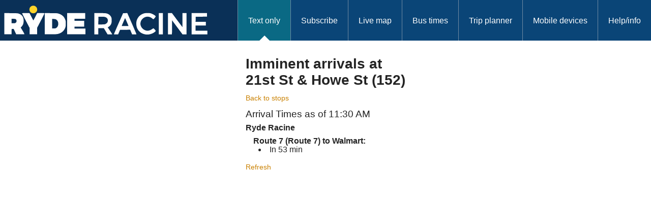

--- FILE ---
content_type: text/html; charset=utf-8
request_url: https://racine.connexionz.net/rtt/public/?page=text&prt=1&rno=7&rna=Route+7&plt=7134
body_size: 6666
content:

<!DOCTYPE html>
<html xmlns="http://www.w3.org/1999/xhtml" xmlns:xlink="http://www.w3.org/1999/xlink">
<head>
    <meta http-equiv="X-UA-Compatible" content="initial-scale=1.0,IE=edge"/>
    <title>Service ETA Finder Text View</title>
    <script src="Scripts/pace/pace.min.js"></script>
    <link href="pace-theme.css" rel="stylesheet" />
    
    <meta name="viewport" content="width=device-width, initial-scale=1, maximum-scale=1, viewport-fit=cover, user-scalable=no, shrink-to-fit=no" />
    <meta name="mobile-web-app-capable" content="yes" />
    <meta name="HandheldFriendly" content="true"/>
    
    
    <link rel="apple-touch-icon" sizes="180x180" href="apple-touch-icon.png">
    <link rel="icon" type="image/png" sizes="32x32" href="favicon-32x32.png">
    <link rel="icon" type="image/png" sizes="16x16" href="favicon-16x16.png">
    <link rel="manifest" href="site.webmanifest">
    <link rel="mask-icon" href="safari-pinned-tab.svg" color="#5bbad5">
    <meta name="apple-mobile-web-app-title" content="Transit Map">
    <meta name="application-name" content="Transit Map">
    <meta name="msapplication-TileColor" content="#da532c">
    <meta name="theme-color" content="#ffffff">


    
    <link href="https://fonts.googleapis.com/icon?family=Material+Icons" rel="stylesheet" crossorigin="anonymous"/>
    <link rel="stylesheet" type="text/css" href="Transit.css"/>
    

    
    <link href="https://t.ssl.ak.dynamic.tiles.virtualearth.net" rel="preconnect" />
    <link href="https://dev.virtualearth.net" rel="preconnect" />
    <link href="https://code.jquery.com" rel="preconnect" />

    
    
    <script defer src="https://d3js.org/d3.v5.min.js"></script>
    
    
    <script src="Scripts/jquery/jquery-3.5.1.min.js"></script>

    

    
</head>
    
<body>
    <section id="header" role="banner">
        <div id="refresh" onclick="this.style.background='#620995';this.querySelector('.material-icons').style.transform='rotate(180deg)';document.location.reload();">
            <div class="material-icons">refresh</div>
        </div>
        
        <div id="logo" onclick="document.location='?page=map'">
            <img src="
	      [data-uri]
	    " aria-label=" Click to open liev map."/>
        </div>
        

        
        <div id="nav" role="navigation">
            <input class="nav-trigger" id="nav-trigger" type="checkbox"/>
            <div class="topnav-blackout"></div>
            <span role="button" id="nav-trigger-label" aria-label="expand navigation menu" onclick="document.getElementById('nav-trigger').checked = !document.getElementById('nav-trigger').checked;"></span>
            <ul role="tablist">
                <li id="pagenav_text" role="tab" class="current"><a href="?page=text" aria-label="Text Only">Text only</a></li>
                <li id="pagenav_subscription" role="tab"><a href="?page=subscription" aria-label="Subscribe">Subscribe</a></li>
                <li id="pagenav_map" role="tab"><a href="?page=map" aria-label="Liev Map">Live map</a></li>
                <li id="pagenav_bustimes" role="tab"><a href="?page=bustimes" aria-label="Service Times">Bus times</a></li>
                <li id="pagenav_tripplanner" role="tab"><a href="?page=tripplanner" aria-label="Trip Planner">Trip planner</a></li>
                <li id="pagenav_mobile" role="tab"><a href="?page=mobile" aria-label="Mobile Devices">Mobile devices</a></li>
                
                
                <li id="pagenav_help" role="tab"><a href="?page=help" title="version 5.2.6" aria-label="Help and Info">Help/info</a></li>

            </ul>
        </div>
        <div class="clearfix"></div>
    </section>

    

    

    <div id="panel_text" class="content-width unformat" data-title="Service ETA Finder Text View" aria-label="Service E T Ay Finder Text View">
	
         <div style="display: flex;"><h2><span>Imminent arrivals at <br/>21st St &amp; Howe St (152)</span></h2> </div> <p><a href="?page=text&prt=1&rna=Route+7&rno=7">Back to stops</a></p>  <h3>Arrival Times as of 11:30 AM</h3>  
                    <section>
                        <h4>Ryde Racine</h4>
                     
                            <section>
                                <h5>Route 7 (Route 7) to Walmart:</h5>
                                <ul>
                                  
                                        <li>In 53 min</li>
                                
                                </ul>
                            </section>
                    
                    </section>
             <p><a href="?page=text&prt=1&rno=7&rna=Route+7&plt=7134">Refresh</a></p> 
</div> 

    

    

    

    

    

    

    

    
    <div id="getiosbanner" style="display:none;">
        <div class="close">X</div>
        <h4>To Install our app:</h4>
        <ol>
            <li>Tap share <img src="Images/ios-share.png" style="display:inline"/></li>
            <li>Tap Add to homescreen +</li>
        </ol>
    </div>
    
    <script type="text/javascript">
        const m_strProjectIDKey = "ProjectID";
        const m_strProjectTag = "";
    </script>
    <script type="text/javascript" src="https://www.bing.com/api/maps/mapcontrol"></script>
    
    
    
    
    

    
    <script type="text/javascript" src="PlatformETMapB.js"></script>
    <script type="text/javascript" src="Transit.js?8"></script>
    
    
    <script type="text/javascript" src="Scripts/Transit/text.js?8"></script>
    <script type="text/javascript">
        var m_strMapBuildNo = "3F";
        var m_tileLayerOptions = "[base64]";
        var m_strPlatformLength = "1-3";
        var m_strMaxArrivalScopeMin = "60";
        var subscriptionsEnabled = true;
    </script>
    
</body>
</html>


--- FILE ---
content_type: text/css
request_url: https://racine.connexionz.net/rtt/public/pace-theme.css
body_size: 150
content:
.pace {
    -webkit-pointer-events: none;
    pointer-events: none;
    -webkit-user-select: none;
    -moz-user-select: none;
    user-select: none;
}

.pace-inactive {
    display: none;
}

.pace .pace-progress {
    background: #29d;
    position: fixed;
    z-index: 2000;
    top: 0;
    right: 100%;
    width: 100%;
    height: 2px;
}


--- FILE ---
content_type: text/css
request_url: https://racine.connexionz.net/rtt/public/Transit.css
body_size: 93059
content:
@charset "utf-8";

/* CSS Document */

@media all and (display-mode: standalone) {
    #getapp {
        display: none;
    }
}

#refresh {
    background: #0a779a;
    border-radius: 50%;
    color: white;
    text-align: center;
    margin: 10px;
    padding: 5px;
    display: none;
}
#refresh .material-icons {
    font-size: 32px;
    transition: all 1s;
    vertical-align: middle;
}

.platforms-list,
.stations-list {
    background: #366b77;
    color: white;
    display: none;
}

.platforms-list .platform,
.stations-list .station {
    padding: 10px 20px;
}

.platforms-list.active,
.stations-list.active{
    display: block;
}

#logo {
    margin: 0px auto 0px 0px;
}

    #logo img {
        max-height: 70px;
		margin-top: 5px;
        margin-bottom: 5px;					   
    }

#bablicFlagsWidget{
    position: absolute !important;
    top: 0px !important;
    left: 0px !important;
}

*,
h1 {
    -webkit-margin-before: 0;
    -webkit-margin-after: 0;
    -webkit-margin-start: 0;
    -webkit-margin-end: 0;
    -webkit-padding-start: 0;
}

html {
    height: 100%;
    overflow: hidden;
    position: fixed;
}

body {
    color: #242424;
    font-family: 'Roboto', sans-serif;
    font-size: 16px;
    margin: 0;
    padding: 0;
    display: flex;
    flex-direction: column;
    height: 100vh;
    overflow: hidden;
    position: fixed;
    width: 100vw;
    touch-action: none; /*To stop pinch zoom on ios*/
}

img {
    border: none;
    display: block;
    height: auto;
    max-width: 100%;
}

h1 {
    color: #093057;
    font-size: 2.5em;
    font-weight: 700;
    line-height: 2.5em;
    margin: -0.83em 0 0 0;
    padding: 0;
}

    h1 small {
        font-size: 0.7em;
        line-height: 0.7em;
        display: block;
        margin-top: -5px;
    }

h2 {
    font-size: 28px;
    font-weight: 700;
    line-height: 32px;
    margin: 0 0 9px 0;
}

h3 {
    font-size: 1.2em;
    font-weight: 400;
    line-height: 1.3em;
    margin: 9px 0;
}

h4 {
    background: #cee3ea;
    border-radius: 0 9px 0 0;
    font-size: 1.1em;
    font-weight: 700;
    line-height: 1.2em;
    margin: 0;
    padding: 5px 12px;
}

h5 {
    font-size: 1em;
    font-weight: 700;
    line-height: 1em;
    margin: 9px 0 0 0;
}

h6 {
    font-size: 14px;
    font-weight: 400;
    line-height: 16px;
    margin: 5px 0;
    padding: 0;
}

p {
    color: #5a6062;
    font-size: 0.9em;
    line-height: 1.4em;
    margin: 0 0 10px 0;
    padding: 0;
}

    p small {
        font-size: 14px;
        line-height: 14px;
    }

    p b {
        color: #242424;
    }

a:link,
a:visited {
    color: #c98000;
    text-decoration: none;
}

a:hover,
a:active {
    color: #0b6d8a;
    -webkit-transition: 0.3s;
    transition: 0.3s;
}

a:link.arrow:before,
a:visited.arrow:before {
    background: url(images/Transit/icons.png) -28px -14px no-repeat;
    content: "";
    float: left;
    display: block;
    height: 13px;
    margin: 3px 5px 0 0;
    width: 11px;
}

a:hover.arrow:before,
a:active.arrow:before {
    background: url(images/Transit/icons.png) -28px -27px no-repeat;
}

p a:link img,
p a:visited img {
    margin: 25px 0;
}

hr {
    border-bottom: 1px solid #cee3ea;
    border-top: none;
    border-left: none;
    border-right: none;
    clear: both;
    margin-bottom: 20px;
    padding-top: 10px;
}

.clearfix {
    clear: both;
}
.toggle-buttons {
    display: none;
    flex-direction: row;
}
.toggle-buttons.active {
    display: flex;
}
.route-text {
    flex-grow: 3;
    margin-left: 20px;
}

.toggle-buttons .material-icons {
    background: #0a779a;
    color: white;
    margin: 2px 0;
    display: none;
    float: right;
}
.show-platforms.active .remove {
    display: inline-block;
}

.show-platforms:not(.active) .add {
    display: inline-block;
}
.show-platforms .title {
    flex-grow: 100;
}

.report.material-icons {
    color: white;
    background: red;
    padding: 10px;
}

.show-schedule, .show-platforms {
    background: #00809dc2;
    color: white;
    padding: 10px 20px;
    flex-grow: 3;
    flex-shrink: 1;
    display: flex;
    align-items: center;
}

.show-schedule {
    flex-grow: 0;
    background: #0a779a;
    margin: 0 0 0 5px;
    color: white;
}

#header {
    flex-shrink: 1;
    flex-grow: 0;
    flex-basis: auto;
    display: flex;
    align-items: center;
    background-color: #0A3057;
	z-index: 101;
}

.content-panel {
    flex-grow: 1;
    flex-shrink: 0;
    flex-basis: 0;
    min-height: 0;
    overflow: auto;
}

	.content-panel .content-width {
		margin-bottom: 32px;
	}

.map-panel {
    flex-grow: 100;
    flex-shrink: 1;
    flex-basis: auto;
    display: flex;
    flex-direction: column;
    /*    height: 100%;*/
    height: calc(100% - 70px);
}

.is-safari .map-panel {
/*    min-height: 500px;
    max-height: 90vh;*/
}



.content {
    clear: both;
    padding: 0;
    position: relative;
    height: 100%;
    flex-grow: 100;
    flex-shrink: 100;
/*    overflow: hidden;*/
}

#footer {
    background: #097195;
    background: -moz-linear-gradient(top, #097195 0%, #0b4b7d 100%);
    background: -webkit-linear-gradient(top, #097195 0%, #0b4b7d 100%);
    background: linear-gradient(to bottom, #097195 0%, #0b4b7d 100%);
    filter: progid:DXImageTransform.Microsoft.gradient(startColorstr='#097195', endColorstr='#0b4b7d', GradientType=0);
    border-top: 5px solid #fff;
    color: #fff;
    position: absolute;
    flex-shrink: 0;
    flex-grow: 0;
    flex-basis: auto;
    z-index: 101;
    bottom: 0%;
    width: 100%;
}

.contentwidth {
    margin: auto;
    padding: 0;
    position: relative;
    width: 1360px;
}

.aligncenter {
    text-align: center;
}



/*-Header-*/
#logo {
    float: left;
}

#nav {
    float: right;
	margin-left: auto;
	height: 100%;
}

    #nav input[type="checkbox"] {
        display: none;
    }

    #nav ul {
        margin: 0;
        padding: 0;
        position: relative;
        z-index: 99;
		height: inherit;
		display: flex;
    }

        #nav ul li {
            background-color: rgba(11, 84, 141, 0.6);
            border-left: 1px solid #708aa2;
            float: left;
            list-style: none;
            margin: 0;
            padding: 0;
            position: relative;
			height: inherit;
        }

            #nav ul li.current,
            #nav ul li:hover {
                background-color: rgba(11, 190, 201, 0.4);
            }

                #nav ul li.current:after {
                    content: "";
                    width: 0;
                    height: 0;
                    border-style: solid;
                    border-width: 0 10px 10px 10px;
                    border-color: transparent transparent #ffffff transparent;
                    margin-left: -10px;
                    position: absolute;
                    bottom: 0;
                    left: 50%;
                }

    #nav li a {
        color: #fff;
        display: block;
        font-size: 1.2em;
        font-weight: 300;
        line-height: 25px;
        margin: 0;
        padding: 23px 20px;
        position: relative;
				 
									  
        max-width: 150px;
        text-align: center;		
		top: 50%;
		transform: translate(0, -50%);
    }

    #nav ul ul {
        position: absolute;
        top: 71px;
        left: 0;
        width: 200px;
    }

    #nav ul li ul li {
        background-color: #09467a;
        border-left: 0;
        float: none;
        height: 0;
        overflow: hidden;
        transition: 0.3s;
    }

        #nav ul li ul li:hover {
            background-color: #0a779a;
        }

    #nav ul li:hover ul li {
        height: 36px;
    }

    #nav li li a {
        border-top: 1px solid #fff;
        font-size: 16px;
        padding: 5px 15px;
    }

    #nav ul li:last-of-type ul {
        margin-left: -83px;
    }

#secondary-menu ul {
    list-style: none;
    margin: 0;
    padding: 14px 15px 0 15px;
    text-align: right;
}

    #secondary-menu ul li {
        border-right: 1px solid #ccc;
        display: inline-block;
        font-size: 0.9em;
        margin: 0 0 9px 0;
        padding: 0;
    }

        #secondary-menu ul li:last-of-type {
            border-right: none;
        }

        #secondary-menu ul li a:link,
        #secondary-menu ul li a:visited {
            margin: 3px 5px 3px 2px;
            padding: 5px 8px;
        }

        #secondary-menu ul li.current a:link,
        #secondary-menu ul li.current a:link {
            background: #edece1;
            border-radius: 5px;
        }

/*-Inputs & buttons-*/

a.btn,
input[type="submit"],
input[type="button"] {
    background: #08467a;
    border: none;
    border-radius: 7px;
    cursor: pointer;
    color: #fff;
    display: inline-block;
    font-size: 0.9em;
    font-weight: 700;
    padding: 15px 30px 16px 30px;
    transition: 0.3s;
}

a.btn {
    display: block;
    font-weight: 400;
    font-size: 0.8em;
    padding: 15px 0 16px 0;
    text-align: center;
}

    a.btn:hover,
    a.btn:active,
    input[type="submit"]:hover,
    input[type="submit"]:active,
    input[type="button"]:hover,
    input[type="button"]:active {
        background: #15a2c0;
    }

input[type="text"],
input[type="number"],
input[type="email"],
input[type='datetime-local'],
input[type='datetime'],
input[type='date'],
input[type='time'] {
    background: #fff;
    border: 2px solid #a1c1cb;
    border-radius: 7px;
    color: #03325d;
    font-size: 1em;
    line-height: 1em;
    margin: 0 0 9px;
    padding: 12px 5%;
    width: 90%;
}

.selectstyle {
    border-radius: 7px;
    margin: 0 0 0 0;
    position: relative;
}

    .selectstyle select::-ms-expand {
        display: none;
    }

    .selectstyle select {
        background: #fff;
        border: 2px solid #a1c1cb;
        border-radius: 7px;
        font-size: 1em;
        line-height: 1em;
        padding: 12px;
        -webkit-appearance: none;
        -moz-appearance: none;
        appearance: none;
        width: 100%;
    }

    .selectstyle:after {
        background: url(images/Transit/icons.png) -25px 0 no-repeat;
        content: "";
        position: absolute;
        right: 3%;
        top: 14px;
        pointer-events: none;
        width: 16px;
        height: 12px;
        z-index: 9;
    }

.error select,
.error input[type="text"],
.error input[type="number"],
.error input[type="email"] {
    border: 2px solid #f30000;
}

.error:before {
    background: #f30000;
    color: #fff;
    border-radius: 4px 4px 0 0;
    content: attr(data-err);
    display: block;
    font-size: 0.8em;
    width: 50%;
    margin: 0 0 0 8px;
    padding: 4px 8px 2px 8px;
}

.error.selectstyle:after {
    top: 36px;
}

.error-message {
    background: #f7cbcb;
    border: 2px solid #f30000;
    border-radius: 7px;
    color: #f30000;
    margin: 9px 0;
    padding: 9px 15px;
}

    .error-message p {
        color: #f30000;
        font-weight: 700;
        margin: 0;
    }

#epn-input {
    padding: 0 0 12px 0;
}

    #epn-input input[type="text"] {
        float: left;
        margin: 0 2% 0 0;
        width: 65%;
    }

    #epn-input a.btn {
        float: left;
        width: 20%;
    }


/*-containers-*/

.content-width {
    margin: auto;
    margin-top: 30px;
    /* margin-bottom: 32px; */
    max-width: 1360px;
    flex-grow: 1;
    flex-shrink: 0;
    flex-basis: 0;
    min-height: 0;
    overflow: auto;
}

.frame-a {
    background: #cee3ea;
    border-radius: 14px;
    padding: 50px 8%;
}

    .frame-a h1 {
        font-size: 1.8em;
        font-weight: 400;
        line-height: 1.8em;
        margin: 0;
        padding: 0 0 20px 0;
    }

.frame-b {
    background: #5d8896;
    border-radius: 6px;
    color: #fff;
    /*min-height: 216px;*/
    padding: 30px;
}

    .frame-b p {
        color: #fff;
    }

.frame-c {
    background: #edece1;
    border-radius: 12px;
    margin: 0;
    padding: 15px 35px;
}

    .frame-c h2 {
        border-bottom: 2px solid #fff;
        margin: 0 -35px 20px -35px;
        padding: 0 20px 9px 20px;
    }

    .frame-c p {
        color: #242424;
    }

.horz-sep {
    border-top: 1px solid #87a5b9;
    margin: 35px 0;
    position: relative;
}

    .horz-sep:after {
        background: #87a5b9;
        border-radius: 18px;
        content: attr(data-msg);
        color: #fff;
        font-size: 1em;
        /* font-weight: 700; */
        line-height: 34px;
        height: 36px;
        position: absolute;
        top: -18px;
        left: 50%;
        padding: 0 11px;
        transform: translateX(-50%);
        text-align: center;
    }

p.stop-label {
    font-size: 1.2em;
    margin: 0 0 9px 0;
}

ul.stop-wait-times {
    color: #272727;
    list-style: none;
    height: 60px;
    margin: 0;
    padding: 0 0 9px 0;
    display: flex;
}

    ul.stop-wait-times li {
        font-size: 1.4em;
        float: left;
        height: 60px;
        line-height: 60px;
        padding: 0 3% 0 5%;
        position: relative;
    }

.realtime:before {
    background: url(images/Transit/icons.png) 0 0 no-repeat;
    content: "";
    position: absolute;
    top: 8px;
    right: 8px;
    height: 11px;
    width: 11px;
}

.eta-stop-wrap:not(:first-child) {
    margin-top: 20px;
}

    .eta-stop-wrap:not(:first-child)::before {
        content: "";
        display: block;
        height: 6px;
        margin: 0 20px 20px;
        background: url("data:image/svg+xml;utf8,<svg xmlns='http://www.w3.org/2000/svg' width='16' height='6'><circle cx='8' cy='3' r='3' fill='white'></circle></svg>");
        background-position: center;
    }

p.timestamp {
    margin: 15px 0 0 0;
    font-style: italic;
}

.eta-project-group {
    padding: 20px 0 0 0;
    position: relative;
}

    .eta-project-group::before {
        color: #e2eaec;
        content: attr(data-project);
        font-size: 0.8em;
        position: absolute;
        top: 0;
        left: 0;
        z-index: 9;
    }

ul.stop-wait-times li small {
    font-size: 0.6em;
}

ul.stop-wait-times li:nth-child(1) {
    background: #fff;
    font-size: 1.1em;
    font-weight: 700;
    padding-left: 15px;
}

ul.stop-wait-times li:nth-child(2) {
    background: #e2eaec;
}

ul.stop-wait-times li:nth-child(3) {
    background: #c5d4d9;
}

ul.stop-wait-times li:nth-child(4) {
    background: #9eb8c0;
}

    ul.stop-wait-times li:nth-child(1):after,
    ul.stop-wait-times li:nth-child(2):after,
    ul.stop-wait-times li:nth-child(3):after,
    ul.stop-wait-times li:nth-child(4):after {
        border-style: solid;
        border-width: 30px 0 30px 12px;
        content: "";
        height: 0;
        position: absolute;
        top: 0;
        right: -12px;
        width: 0;
        z-index: 1;
    }

ul.stop-wait-times li:nth-child(1):after {
    border-color: transparent transparent transparent #ffffff;
}

ul.stop-wait-times li:nth-child(2):after {
    border-color: transparent transparent transparent #e2eaec;
}

ul.stop-wait-times li:nth-child(3):after {
    border-color: transparent transparent transparent #c5d4d9;
}

ul.stop-wait-times li:nth-child(4):after {
    border-color: transparent transparent transparent #9eb8c0;
}

.unformat li {
    list-style-position: inside;
}

.unformat h4 {
    background: none;
    font-size: 1em;
    padding: 5px 0 0 0;
}

    .unformat h4 ~ section {
        margin-left: 15px;
    }

.unformat h3 ~ section {
    margin-bottom: 15px;
}

.unformat h3 {
    margin-bottom: 0;
}

.unformat ul {
    margin-left: 10px;
}

.mobile-flex {
    display: flex;
    flex-wrap: wrap;
    justify-content: center;
    margin-bottom: 20px;
}

.mobileinfo-wrap {
    /* display: inline-block; */
    display: flex;
    flex-direction: column;
    -webkit-column-break-inside: avoid;
    margin: 15px 25px;
    flex-basis: 480px;
}

.mobileinfo-head {
    background-color: #edece1;
    display: flex;
    border-radius: 20px 20px 0 0;
    padding: 15px;
    justify-content: center;
    align-items: center;
}

.mobileinfo-icon {
    margin-right: 25px;
    height: 120px;
    width: 120px;
    background-color: white;
    border-radius: 50%;
    display: flex;
    align-items: center;
    justify-content: center;
}

    .mobileinfo-icon img {
        max-width: 69px;
        max-height: 69px;
        position: relative;
    }

.mobileinfo-headtext {
    width: 208px;
    text-align: justify;
}

    .mobileinfo-headtext span {
        text-transform: uppercase;
        color: #093057;
    }

.mobileinfo-body {
    background-color: #edece1;
    border-radius: 0 0 20px 20px;
    margin-top: 3px;
    padding: 15px;
    display: flex;
    flex-direction: column;
}

    .mobileinfo-body h6 {
        font-size: 1.1em;
    }

    .mobileinfo-body ul {
        margin-top: -10px
    }

    .mobileinfo-body li {
        color: #5a6062;
        font-size: 0.9em;
        list-style-position: inside;
        margin-left: 10px;
    }

.mobile-referal-badge {
    display: inline-block;
    align-self: center
}

#mobile-android .mobile-referal-badge {
    width: 225px;
}

#mobile-apple .mobile-referal-badge {
    width: 200px;
    margin: 12.5px;
}

#mobile-arrival .mobileinfo-headtext > span:nth-child(1) {
    font-size: 43px;
    font-weight: bold;
}

#mobile-arrival .mobileinfo-headtext > span:nth-child(2) {
    font-size: 43px;
    font-weight: bold;
    text-transform: unset;
    font-variant: small-caps;
}

#mobile-arrival .mobileinfo-headtext > span:nth-child(3) {
    font-size: 15px;
}

#mobile-arrival .mobileinfo-headtext > span:nth-child(4) {
    font-size: 15px;
}

#mobile-arrival .mobileinfo-headtext > span:nth-child(5) {
    font-size: 15px;
}

#mobile-arrival .mobileinfo-headtext > span:nth-child(6) {
    font-size: 15px;
}

#mobile-sa .mobileinfo-headtext > span:nth-child(1) {
    font-weight: bold;
    font-size: 30px;
}

#mobile-sa .mobileinfo-headtext > span:nth-child(2) {
    font-weight: bold;
    font-size: 30px;
}

#mobile-sa .mobileinfo-headtext > span:nth-child(3) {
    font-weight: bold;
    font-size: 50px;
}

#mobile-sa .mobileinfo-headtext > span:nth-child(4) {
    font-size: 15px;
}

#mobile-sa .mobileinfo-headtext > span:nth-child(5) {
    font-size: 15px;
}

#mobile-sa .mobileinfo-headtext > span:nth-child(6) {
    font-size: 15px;
}

#mobile-sa .mobileinfo-headtext > span:nth-child(7) {
    font-size: 15px;
}

#mobile-android .mobileinfo-headtext > span:nth-child(1) {
    font-size: 30px;
}

#mobile-android .mobileinfo-headtext > span:nth-child(2) {
    font-size: 30px;
}

#mobile-android .mobileinfo-headtext > span:nth-child(3) {
    font-weight: bold;
    font-size: 45px;
}

#mobile-android .mobileinfo-headtext > span:nth-child(4) {
    font-size: 12.5px;
}

#mobile-android .mobileinfo-headtext > span:nth-child(5) {
    font-size: 12.5px;
}

#mobile-android .mobileinfo-headtext > span:nth-child(6) {
    font-size: 12.5px;
}

#mobile-android .mobileinfo-headtext > span:nth-child(7) {
    font-size: 12.5px;
}

#mobile-apple .mobileinfo-headtext > span:nth-child(1) {
    font-size: 30px;
}

#mobile-apple .mobileinfo-headtext > span:nth-child(2) {
    font-size: 30px;
}

#mobile-apple .mobileinfo-headtext > span:nth-child(3) {
    font-weight: bold;
    font-size: 38px;
}

#mobile-apple .mobileinfo-headtext > span:nth-child(4) {
    font-size: 38px;
    font-weight: bold;
}

#mobile-apple .mobileinfo-headtext > span:nth-child(5) {
    font-size: 13.5px;
}

#mobile-apple .mobileinfo-headtext > span:nth-child(6) {
    font-size: 13.5px;
}

#mobile-apple .mobileinfo-headtext > span:nth-child(7) {
    font-size: 13.5px;
}

#mobile-apple .mobileinfo-headtext > span:nth-child(8) {
    font-size: 13.5px;
}

.mobile-further-info .mobileinfo-headtext > span:nth-child(1) {
    font-weight: bold;
    font-size: 50px;
}

.mobile-further-info .mobileinfo-headtext > span:nth-child(2) {
    font-size: 28px;
}

#footer h5 {
    background: #097195;
    border-top: 5px solid #fff;
    font-size: 1em;
    position: absolute;
    top: -36px;
    left: 0;
    margin: 0;
    padding: 9px 5px 6px 20px;
    display: flex;
    align-items: center;
    z-index: 101;
}



    #footer h5:before,
    #footer h5:after {
        border-radius: 0 9px 0 0;
        content: "";
        height: 34px;
        width: 50px;
        position: absolute;
        -ms-transform: skew(45deg, 0deg);
        -webkit-transform: skew(45deg, 0deg);
        transform: skew(45deg, 0deg);
    }

    #footer h5:before {
        background: #fff;
        top: -5px;
        right: -28px;
        z-index: -2;
    }

    #footer h5:after {
        background: #097195;
        top: 0;
        right: -25px;
        z-index: -1;
    }

#show-key-trigger {
    display: none;
}

    #show-key-trigger ~ .foot-content {
        height: 0;
        display: flex;
        align-items: center;
        overflow: hidden;
    }

    #show-key-trigger:checked ~ .foot-content {
        height: auto;
    }

    #show-key-trigger ~ label > h5 > span {
        content: "";
        display: inline-block;
        width: 21px;
        height: 17px;
        background: url(images/Transit/icons.png) -112px -41px no-repeat;
        transform: rotate(-90deg) scale(0.8);
        margin: 0 0 2px 6px;
    }

    #show-key-trigger:checked ~ label > h5 > span {
        transform: rotate(90deg) scale(0.8);
    }

ul#footer-key {
    float: left;
    margin: 0;
    padding: 10px 20px 10px 20px;
}

    ul#footer-key li {
        list-style: none;
        float: left;
        font-size: 0.8em;
        margin: 0;
        padding: 14px 40px 14px 45px;
        position: relative;
    }

#footerlinks {
    font-size: 0.8em;
    margin: 0 20px 0 auto;
}

    #footerlinks a:link,
    #footerlinks a:visited {
        color: #fff;
    }

    #footerlinks a:hover,
    #footerlinks a:active {
        opacity: 0.7;
    }

.breadcrumbs {
    font-size: 0.8em;
    margin: -20px 0 20px 0;
}

.csa-title {
    border-top: 1px solid #0a779a;
    margin: 1px 0 15px 0;
}

    .csa-title h3 {
        background: #0a779a;
        border-radius: 0 0 0 8px;
        color: #fff;
        display: inline-block;
        font-size: 0.9em;
        font-weight: 400;
        line-height: 34px;
        height: 34px;
        margin: 0;
        padding: 0 16px;
        position: relative;
    }

        .csa-title h3:after {
            background: #0a779a;
            border-radius: 0 0 7px 0;
            content: "";
            position: absolute;
            top: 0;
            right: -25px;
            height: 34px;
            width: 50px;
            -ms-transform: skew(-45deg, 0deg);
            -webkit-transform: skew(-45deg, 0deg);
            transform: skew(-45deg, 0deg);
            z-index: -1;
        }


.service-alert-wrap {
    border-bottom: 1px solid #cee3ea;
    margin: 0 0 12px 0;
    padding: 0 0 5px 0;
    -webkit-column-break-inside: avoid;
    page-break-inside: avoid;
    break-inside: avoid;
}



/*-Icons-*/
.icon:after {
    background: url(images/Transit/icons.png) 0 0 no-repeat;
    content: "";
    position: absolute;
}

.transfer-center:after {
    background-position: -41px 0;
    height: 32px;
    top: 5px;
    left: 0;
    width: 32px;
}

.ferry:after {
    background-position: -135px -62px;
    height: 29px;
    top: 7px;
    left: 0;
    width: 37px;
}

.bus:after {
    background-position: -144px 0;
    height: 29px;
    top: 7px;
    left: 0;
    width: 37px;
}

.tram:after {
    background-position: -144px 0;
    height: 29px;
    top: 7px;
    left: 0;
    width: 37px;
}

.bus-stop:after {
    background-position: -75px 0;
    height: 31px;
    top: 7px;
    left: 15px;
    width: 22px;
}

.location:after {
    background-position: -98px 0;
    height: 31px;
    top: 6px;
    left: 15px;
    width: 19px;
}

.route-scedule:after {
    background-position: -118px 0;
    height: 18px;
    top: 11px;
    left: 11px;
    width: 23px;
}

.service-alert:after {
    background-position: -185px 0;
    height: 24px;
    top: 10px;
    left: 9px;
    width: 24px;
}

.live-feed:after {
    background-position: -12px 0;
    height: 11px;
    top: 15px;
    left: 19px;
    width: 11px;
}

.icon-transfer:before {
    background: url(images/Transit/icons.png) -43px -36px no-repeat;
    content: "";
    /* position: absolute; */
    top: 8px;
    left: 8px;
    height: 39px;
    width: 28px;
}

.icon-busstop:before {
    background: url(images/Transit/icons.png) -74px -36px no-repeat;
    content: "";
    /* position: absolute; */
    /* top: 8px; */
    /* left: 8px; */
    height: 39px;
    width: 28px;
    flex-shrink: 0;
}

.icon-bus:before {
    background: url(images/Transit/icons.png) -145px -27px no-repeat;
    content: "";
    /* position: absolute; */
    /* top: 8px; */
    /* left: 8px; */
    height: 39px;
    width: 28px;
    flex-shrink: 0;
}

.icon-ferryterminal:before {
    background: url(images/Transit/icons.png) 0px -36px no-repeat;
    content: "";
    /* position: absolute; */
    /* top: 8px; */
    /* left: 8px; */
    height: 39px;
    width: 28px;
    flex-shrink: 0;
}


#map-iframe-container {
    border-top: 4px solid #fff;
    /* position: relative; */
    /* padding-bottom: 56.25%; */
    /* padding-top: 30px; */
    width: 100%;
    height: 0;
    overflow: hidden;
    /* position: relative; */
}

#map {
    position: absolute;
    width: 100%;
    height: 100%;
    min-height: 300px;
}

#svg {
    position: absolute;
    top: 0;
    left: 0;
    width: 100%;
    height: 100%;
    z-index: 10;
}


/*-map right hand side show bus routes wrap-*/

/*
.map-wrap input[type="checkbox"].map-side-menu-trigger { opacity:0; position:absolute; top:27px; right:40px; height:40px; width:37px; z-index:91; }
.map-wrap input[type="checkbox"].map-side-menu-trigger ~ label { background:#097598; border-radius:8px 0 0 8px; border-right:1px solid #fff; display:block; height:40px; position:absolute; top:27px; right:40px; transition:0.3s; width:37px; z-index:90; }
.map-wrap input[type="checkbox"].map-side-menu-trigger ~ label span { background:url(images/Transit/icons.png) -102px -30px no-repeat; display:block; height:100%; transform:rotate(180deg); width:100%;}
.map-wrap input[type="checkbox"].map-side-menu-trigger:checked ~ label span { transform:rotate(0deg); }

.map-wrap input[type="checkbox"].map-side-menu-trigger:checked ~ label {right:300px;}
.map-wrap input[type="checkbox"].map-side-menu-trigger:checked ~ label  ~ #map-side-route-info-wrap { right:0; }
*/
#map-side-route-info-wrap {
    position: absolute;
    right: 0;
    top: 0;
    transition: 0.3s;
    width: 300px;
    z-index: 101;
    overflow: auto;
    max-height: 100%
}

    #map-side-route-info-wrap::-webkit-scrollbar {
        width: 4px;
    }

    #map-side-route-info-wrap::-webkit-scrollbar-track {
        background: white;
        margin: 12px 0;
    }

    #map-side-route-info-wrap::-webkit-scrollbar-thumb {
        background-color: #0a779a;
    }


.hidden {
    display: none !important;
}

.flex {
    display: flex !important;
}

#map-side-route-info {
    margin: 12px 0;
}

#tp-trip-info-wrap {
    position: absolute;
    right: 0;
    /*top: 50px;*/
    transition: 0.3s;
    width: 360px;
    z-index: 15;
    overflow: auto;
    max-height: 100%;
}

    #tp-trip-info-wrap::-webkit-scrollbar {
        width: 4px;
    }

    #tp-trip-info-wrap::-webkit-scrollbar-track {
        background: white;
        margin: 12px 0;
    }

    #tp-trip-info-wrap::-webkit-scrollbar-thumb {
        background-color: #0a779a;
    }


#tp-trip-info {
    margin: 12px 0;
}

#tripinfo-wrap {
    background-color: white;
    padding: 15px 8px;
    display: flex;
    overflow: hidden;
}

#trip-desc {
    color: #073662;
    margin: 0 5px;
    font-size: 0.9em;
    border-collapse: collapse;
    flex-grow: 1;
    flex-basis: 0;
    min-width: 0;
    overflow: hidden;
}

    #trip-desc td {
        vertical-align: middle;
        padding-left: 8px;
        border-top: 1px solid #ddd;
        overflow: hidden;
        white-space: nowrap;
        text-overflow: ellipsis;
    }

        #trip-desc td > span {
            display: inline-block;
        }

    #trip-desc tr:last-child td {
        border-bottom: 1px solid #ddd;
    }

.trip-desc-loc {
    height: 30px !important;
}

#trip-desc tr {
    height: 50px;
}


#trip-desc .trip-desc-loc td {
    font-size: 17px;
    font-weight: bold;
    padding-left: 3px;
}

#trip-times {
    color: #073662;
    margin: 0 2px 0 0;
    font-size: 0.9em;
    border-collapse: collapse;
    min-width: 0;
    overflow: hidden;
}

    #trip-times > tr {
        height: 50px;
    }

        #trip-times > tr.trip-times-time {
            height: 30px;
            /* border: solid 1px; */
        }


#svg-trip {
    height: 450px;
    width: 30px;
    flex-shrink: 0;
}


.trip-opt-wrap {
    background-color: white;
    padding: 10px 0;
    border-radius: 4px 0 0 4px;
    display: flex;
    flex-direction: column;
    align-items: center;
    justify-content: center;
    color: #073662;
    margin: 3px 0;
}

/*.trip-opt-expand {
    display: none;
}*/
.trip-opt-expand-header {
    display: none;
}

.trip-opt-fieldset-wrap {
    display: flex;
    align-items: center;
    justify-content: center;
    width: 100%;
}

#trip-opt-dt {
    width: auto;
    padding: 6px 5%;
    margin: auto;
}

input[type].trip-opt-dt {
    width: auto;
    max-width: 150px;
    padding: 4px;
    margin: auto 5px;
}

.trip-opt-dts {
    background-color: white;
    width: auto;
    padding: 6px;
    margin: auto 0 auto 8px;
    border: 2px solid #a1c1cb;
    border-radius: 5px;
}

    .trip-opt-dts select {
        border-width: 1px 0;
        border-style: solid !important;
    }

    .trip-opt-dts:not(:first-child) {
        margin-right: 8px;
    }

#trip-opt-wrap fieldset {
    border-color: #073662;
    border-radius: 10px;
    padding-inline-end: 0;
    padding-inline-start: 0;
    border-style: solid;
    min-width: 80%;
    padding-left: 0;
    padding-right: 0;
}

    #trip-opt-wrap fieldset:disabled .trip-opt-dt-wrap {
        display: none;
    }

.trip-opt-dt-wrap {
    display: flex;
    flex-direction: row;
    flex-wrap: nowrap;
    justify-content: center;
    align-items: center;
}

#trip-opt-wrap legend {
    margin: auto;
}

.trip-opt-type-wrap {
    margin: 0 10px;
    display: inline-block;
}

.trip-opt-pref-wrap {
    margin: 15px 10px 0;
    display: inline-block;
    font-size: 0.95em;
}

.trip-opt-pref-select {
    display: none;
}

.trip-opt-type-label {
    display: inline-flex;
    align-items: center;
}

    .trip-opt-type-label:not(:first-child) {
        margin-left: 13px;
    }

.trip-opt-pref-wrap > .trip-opt-type-label:not(:first-child) {
    margin-left: 5px;
}


.trip-opt-type-label > label {
    border-bottom: transparent 2px solid;
    padding: 0 2px;
    -webkit-user-select: none;
    -moz-user-select: none;
    -ms-user-select: none;
    -o-user-select: none;
    user-select: none;
}

.trip-opt-type-label > input:checked ~ label {
    border-bottom: #0a779a 2px solid;
}

input[name="trip-opt-leavetype"],
input[name="trip-opt-pref"] {
    display: none;
}

#tripinfo-error {
    border: solid darkred 4px;
    font-size: 1.2em;
    color: darkred;
    background-color: white;
    padding: 15px;
    text-align: center;
}
#show_map {
    display:none;
}
#region .material-icons,
#location .material-icons,
#show_map .material-icons {
    color: rgba(255, 255, 255, 1);
    font-size: 32px;
    vertical-align: middle;
}

.swipe-to-close {
    display: none;
}

#sbr-wrap {
    background: #073662;
    border-radius: 5px 0 0 5px;
    color: #fff;
    padding: 5px 10px;
    display:flex;
}

#sbr-wrap h2 {
    font-size: 1.4em;
    font-weight: 300;
    padding: 4px 0 2px 0;
    flex-grow: 3
}

#sbr-wrap .selectstyle {
    margin: 0;
    position: relative;
}

#sbr-wrap .selectstyle select {
    padding: 9px;
}

#sbr-wrap .selectstyle:after {
    top: 11px;
}

#sbr-wrap:not(.collapsed) .add {
    display: none;
}

#sbr-wrap.collapsed .remove {
    display: none;
}

    #sbr-wrap.collapsed .add {
        display: inline-block;
        margin: 8px 5px 8px 0;
        color: rgba(50, 180, 50, 1);
    }

    #sbr-wrap .remove {
        display: inline-block;
        margin: 8px 5px 8px 0;
        color: rgba(255, 50, 50, 1);
    }

#location,
#region,
#show_map{
    background: #0a779a;
    border-radius: 50%;
    border: none;
    float: right;
    height: 42px;
    padding: 0;
    width: 42px;
    margin: 0 2px;
}

.mylocation {
    background: url(images/Transit/icons.png) -98px 0 no-repeat;
    margin: auto;
    height: 31px;
    width: 19px;
}

.icon.center {
    background: url(images/Transit/icons.png) -75px 0 no-repeat;
    margin: auto;
    height: 31px;
    width: 19px;
}

.location-disabled {
    background: #65787d !important;
}

    .location-disabled > .mylocation {
        opacity: 0.5;
    }

/*-map right hand side bus info wrap-*/


#businfo-wrap {
    background: #fff;
    padding: 0;
}

    #businfo-wrap input[type="checkbox"] {
        display: none;
    }

    #businfo-wrap label {
        background: #000;
        border-top: 1px solid #fff;
        border-radius: 0;
        color: #fff;
        display: block;
        font-size: 1em;
        padding: 20px;
        position: relative;
        top: 0;
        right: 0;
        height: auto;
    }

        #businfo-wrap label:before {
            background: url(images/Transit/icons.png) 0 -15px no-repeat;
            content: "";
            display: inline-block;
            height: 11px;
            margin: 0 9px 0 -7px;
            width: 11px;
        }

    #businfo-wrap input[type="checkbox"]:checked ~ label:before {
        transform: rotate(90deg);
    }

    #businfo-wrap input[type="checkbox"] ~ label ~ ul li {
        border-bottom: none;
        height: 0;
        min-height: 0;
        overflow: hidden;
        transition: 0.4s;
    }

    #businfo-wrap input[type="checkbox"]:checked ~ label ~ ul li {
        border-bottom: 1px solid #fff;
        height: auto;
        /* min-height: 36px; */
        overflow: visible;
        transition: 0.4s;
    }

    #businfo-wrap ul {
        list-style: none;
        margin: 0;
        padding: 0;
    }

        #businfo-wrap ul li {
            margin: 0;
            /* padding: 0 30px 0 0; */
            position: relative;
        }

            #businfo-wrap ul li label {
                background: none;
                color: #2c82a2;
                font-size: 0.9em;
                line-height: 1.15em;
                height: 100%;
                padding: 20px;
                position: relative;
                -webkit-user-select: none;
                -moz-user-select: none;
                -ms-user-select: none;
                -o-user-select: none;
                user-select: none;
                display: flex;
                padding: 0;
                justify-content: flex-end;
                align-items: center;
                min-height: 40px;
            }

            #businfo-wrap ul li:nth-child(1) label {
                background: #0a779a !important;
                color: white;
                height: 5px;
                line-height: 0.4em;
                font-style: italic;
            }

            #businfo-wrap ul li label:before {
                display: none;
            }

            #businfo-wrap ul li:nth-child(odd) label {
                background: #f5fafb;
            }

            #businfo-wrap ul li input[type="checkbox"]:checked ~ label span.route-colour {
                width: 11px;
            }

            #businfo-wrap ul li input[type="checkbox"]:checked ~ label {
                background: #dee4e5;
            }
.route-alert {
    background: red;
    color: white;
    text-align: center;
    padding: 20px 0;
    display: none;
}
/*#businfo-wrap label span.route-alert::before {
        content: "";
        background: url(images/Transit/icons.png) -185px 0 no-repeat;
        display: inline-block;
        position: relative;
        top: -5px;
        left: 5px;
        height: 24px;
        margin-bottom: -12px;
        width: 24px;
    }*/
/*#businfo-wrap label span.route-alert {
        top: 15px; 
        position: relative;
         left: -150px; 
    }*/
/*#businfo-wrap label span.route-alert > span {
            position: absolute;
            top: 30px;
            z-index: 9;
            left: 0;
            display: flex;
            justify-content: center;
            width: 200px;
        }*/
/*#businfo-wrap label span.route-alert-wrap {
        background: #cf0000;
        border-radius: 5px;
        color: #fff;
        display: none;
        font-size: 0.9em;
        line-height: 1.3em;
        flex-direction: column;
        flex-basis: auto;
        margin: auto;
        padding: 9px;
        z-index: 9;
        box-shadow: 1px 2px 2px 2px rgba(0, 0, 0, 0.4);
    }

        #businfo-wrap label span.route-alert-wrap > span {
            display: inline-flex;
            flex-direction: column;
            overflow: hidden;
            text-overflow: ellipsis;
            white-space: normal;
            overflow-wrap: break-word;
        }

            #businfo-wrap label span.route-alert-wrap > span:not(:first-child)::before {
                content: "• • •";
                display: inline-block;
                font-size: x-small;
                position: relative;
                clear: both;
                align-self: center;
            }

    #businfo-wrap label span.route-alert:hover span.route-alert-wrap,
    #businfo-wrap label span.route-alert:active span.route-alert-wrap {
        display: flex;
    }

    #businfo-wrap label span.route-alert:hover::after {
        content: "";
        width: 0;
        height: 0;
        border-style: solid;
        border-width: 0 8px 9px 8px;
        border-color: transparent transparent #cf0000 transparent;
        position: absolute;
        top: 21px;
        left: 9px;
        z-index: 30;
    }*/
a:link.c-schedule,
a:visited.c-schedule {
    background: url(images/Transit/icons.png) -118px 0 no-repeat;
    position: absolute;
    top: 8px;
    right: 8px;
    height: 18px;
    width: 24px;
}

#servicealerts-wrap {
    background: #cf0000;
    border-top: 1px solid #fff;
    color: #fff;
    font-family: 'Roboto Condensed', sans-serif;
    padding: 11px 20px;
}

    #servicealerts-wrap > input[type=checkbox] {
        display: none;
    }

    #servicealerts-wrap label {
        background: none;
        font-size: 1.1em;
        line-height: 1.4em;
        margin: 0;
        padding: 0 0 0 34px;
        position: relative;
        border: none;
    }

    #servicealerts-wrap input:checked ~ label {
        padding-bottom: 18px;
    }

    #servicealerts-wrap label:before {
        transform: rotate(90deg);
        background: url(images/Transit/icons.png) -102px -30px no-repeat;
        content: "";
        position: absolute;
        left: -8px;
        top: -8px;
        height: 40px;
        width: 40px;
    }

    #servicealerts-wrap input:checked ~ label:before {
        transform: none !important;
        background: url(images/Transit/icons.png) -184px -28px no-repeat;
        top: 0;
        left: 0;
        height: 26px;
        width: 26px;
    }

    #servicealerts-wrap div {
        height: 0;
        overflow: hidden;
        transition: 0.4s;
    }

    #servicealerts-wrap input:checked ~ div {
        height: auto;
    }


    #servicealerts-wrap h5 {
        font-size: 1em;
        line-height: 1.2em;
        margin: 0;
        padding: 10px 0 0 0;
        border-top: solid white 1px;
    }

    #servicealerts-wrap p {
        color: #fff;
        font-size: 0.9em;
        line-height: 1.3em;
        white-space: pre-line;
    }

#subscription-interstitial-wrap {
    display: none;
}

    #subscription-interstitial-wrap.shown {
        display: flex;
        background-color: rgba(0, 0, 0, 0.6);
        position: absolute;
        top: 0;
        right: 0;
        bottom: 0;
        left: 0;
        z-index: 200;
        justify-content: center;
    }

#subscription-interstitial {
    display: flex;
    flex-direction: column;
    max-width: 700px;
    position: absolute;
    margin: 25vh 15px 0;
    background-color: white;
    padding: 20px;
    -webkit-box-shadow: 0 6px 6px -3px rgba(0, 0, 0, .2), 0 10px 14px 1px rgba(0, 0, 0, .14), 0 4px 18px 3px rgba(0, 0, 0, .12) !important;
    box-shadow: 0 6px 6px -3px rgba(0, 0, 0, .2), 0 10px 14px 1px rgba(0, 0, 0, .14), 0 4px 18px 3px rgba(0, 0, 0, .12) !important;
    border-radius: 5px;
}

    #subscription-interstitial > h2 {
        display: flex;
        align-items: center;
    }

#subscription-interstitial-platform-name {
    font-weight: lighter;
    font-size: 1.2em;
    text-align: center;
}

#subscription-interstitial > h2 > i {
    float: right;
    font-weight: bold;
    padding: 10px;
    cursor: pointer;
    flex-grow: 1;
    text-align: right;
}


.continue-to-subscription {
    background-color: #e89f1e;
    padding: 7px 10px 7px 20px;
    border-radius: 8px;
    border: #c98000 1px solid;
    color: white !important;
    display: inline-flex;
    align-items: center;
    margin: 5px 0;
    cursor: pointer;
}

    .continue-to-subscription:hover {
        color: black !important;
    }

#continue-to-subscriptions-wrap {
    margin-top: 15px;
    display: inline-flex;
    flex-direction: column;
    align-items: flex-start;
}

.continue-to-subscription::after {
    content: "chevron_right";
    font-family: Material Icons;
    font-size: 1.4em;
}

/*-map overlay elements-*/
.map-transfer-center {
    background: url(images/Transit/icons.png) -41px -1px no-repeat;
    height: 32px;
    top: 0;
    left: 0;
    width: 32px;
}

.map-busstop {
    border: 2px solid #fff;
    border-radius: 50%;
    z-index: 11;
}

.map-station-eta-wrap {
    display: flex;
    flex: 1 1 auto;
    min-height: 0;

}

.map-platform-eta-wrap {
    display: flex;
    flex-direction: column;
    -webkit-user-select: none;
    -moz-user-select: none;
    -ms-user-select: none;
    -o-user-select: none;
    user-select: none;
}


.mapinfo-wrap,
.vehicleinfo-wrap,
.connectioninfo-wrap {
    color: #fff;
    background-color: #fff;
    position: absolute;
    z-index: 100;
    display: flex;
    flex-wrap: nowrap;
    box-shadow: 4px 4px 3px 1px rgba(0, 0, 0, 0.25);
    border-radius: 7px;
    cursor: pointer;
    display: flex;
    flex-direction: column;
    justify-content: flex-end;
}

.mobile-subscription-info-pane {
    display: none;
}

.vehicleinfo-header {
    border-top-left-radius: 7px;
    border-top-right-radius: 7px;
    width: 200px;
}

.vehicleinfo-content {
    padding-top:4px;
    width:100% !important;
}

.progress-linear {
    overflow: hidden;
    position: relative;
    transition: .2s cubic-bezier(.4,0,.2,1);
    width: 100%;
    border-radius: 9999px;
    top: 0px;
    height: 4px;
    left: 50%;
    transform: translateX(-50%);
}

.mapinfo-header {
    background: #073662;
    /* border-bottom: 1px solid #fff; */
    height: 40px;
    padding: 8px 8px 1px 8px;
    width: 284px;
}

.map-platform-eta-wrap:not(:first-child) .mapinfo-header {
    border-left: white 1px solid;
}

.vehicleinfo-label {
    align-items: center !important;
}

.vehicleinfo-icon {
    background: white;
    border-radius: 8px;
    margin-right: 6px;
    width: 32px;
    height: 28px;
    display: flex;
    justify-content: center;
    align-items: center;
}

.mapinfo-label {
    font-size: 1em;
    line-height: 1.2em;
    /* padding-left: 36px; */
    display: flex;
    /* width: 100%; */
    align-items: flex-end;
}

    .mapinfo-label > span:first-child {
        margin-left: 10px;
        min-width: 0;
        display: flex;
        flex-direction: column;
    }

        .mapinfo-label > span:first-child > * {
            white-space: nowrap;
            overflow: hidden;
            text-overflow: ellipsis;
        }

    .mapinfo-label small {
        display: block;
        font-size: 0.75em;
    }

.mapinfo-eta {
    background: #ccc;
    color: #2c82a2;
    font-weight: 700;
    max-height: 190px;
    overflow-y: auto;
    overflow-x: hidden;
    /*padding: 0 1px 0 0;*/
    width: 300px;
    flex-grow: 1;
}

.eta-bus-row {
    background-color: #fff;
    display: table;
    font-size: 0.95em;
    height: 40px;
    line-height: 1.1em;
    position: relative;
    border: solid #333;
    border-width: 0 1px 1px 0;
    padding: 0;
    width: calc(100% - 1px);
}

    .eta-bus-row:nth-of-type(even) {
        background: #f5fafb;
    }

.bus-route,
.bus-eta {
    display: table-cell;
    vertical-align: middle;
}

.route-colour {
    position: absolute;
    top: 0;
    left: 0;
    height: 100%;
    width: 4px;
}

.bus-route {
    padding: 3px 10px 3px 15px;
}

    .bus-route > span {
        display: inline-block;
        overflow: hidden;
        max-height: 32px;
    }

.no-eta-bus-row {
    font-style: italic;
    font-size: 0.8em;
    text-align: center;
    background-color: #ccc;
    display: table;
    height: 40px;
    line-height: 1.1em;
    padding: 0;
    width: 100%;
}

.bus-eta {
    background: #097598;
    color: #fff;
    font-weight: 400;
    padding: 0 20px;
    position: relative;
    width: 54px;
}

    .bus-eta small {
        font-size: 0.7em;
    }

.eta-bus-row .bus-eta:after {
    content: "";
    position: absolute;
    left: 0;
    top: 0;
    width: 0;
    height: 0;
    border-style: solid;
    border-width: 20px 0 21px 9px;
    border-color: transparent;
}

.eta-bus-row:nth-of-type(odd) .bus-eta:after {
    border-left-color: #ffffff;
}

.eta-bus-row:nth-of-type(even) .bus-eta:after {
    border-left-color: #f5fafb;
}

.bus-eta.realtime:before {
    background: url(images/Transit/icons.png) -11px 0 no-repeat;
}

.due-label {
    font-size: 0.8em;
    /* position: absolute; */
    /* right: 50px; */
    top: 9px;
    margin: 0 5px 15px auto;
    flex-shrink: 0;
}

    .due-label:after {
        content: "";
        width: 0;
        height: 0;
        border-style: solid;
        border-width: 5px 4.5px 0 4.5px;
        border-color: #ffffff transparent transparent transparent;
        position: relative;
        left: -18px;
        top: 25px;
    }

.save-stop {
    align-self: flex-start;
    margin-top: 5px;
    color: #097598;
    text-shadow: 0 0 8px white, 0 0 5px white, 0 0 5px white;
    position: relative;
    display: inline-block;
}

    .save-stop .tooltip {
        visibility: hidden;
        width: 120px;
        background-color: black;
        font-family: Verdana;
        color: #fff;
        text-align: center;
        text-shadow: none;
        font-size: 14px;
        white-space: normal;
        padding: 8px 5px;
        border-radius: 6px;
        position: absolute;
        z-index: 1;
        bottom: 100%;
        left: 50%;
        margin-left: -65px;
    }

        .save-stop .tooltip::after {
            content: " ";
            position: absolute;
            top: 100%;
            /* At the bottom of the tooltip */
            left: 50%;
            margin-left: -5px;
            border-width: 5px;
            border-style: solid;
            border-color: black transparent transparent transparent;
        }

    .save-stop:hover {
        transform: translateY(-1px);
        text-shadow: 0 1px 8px white, 0 1px 5px white, 0 1px 5px white;
    }

        .save-stop:hover .tooltip {
            visibility: visible;
        }


.vehicleinfo-footer,
.mapinfo-footer {
    background: #073662;
    /* border-top: 1px solid #fff; */
    font-size: 0.8em;
    height: 14px;
    padding: 5px 9px 7px 9px;
    position: relative;
    text-align: right;
    border-radius: 0 0 7px 7px;
}

.map-platform-eta-wrap:first-child .mapinfo-header {
    border-top-left-radius: 7px;
}

.map-platform-eta-wrap:last-child .mapinfo-header {
    border-top-right-radius: 7px;
}


.connection-row {
    min-height: 40px;
    padding: 0 5px;
    display: flex;
    background-color: #f9f9f9;
    border: solid #073662;
    border-width: 0 2px 1px;
    font-weight: normal;
    color: black;
}

    .connection-row::before {
        content: "";
        display: inline-block;
        width: 36px;
        height: 36px;
        border: 5px solid #f9f9f9;
        margin: 2px 3px 0 -2px;
        flex-shrink: 0;
        background-image: url(images/Transit/icons.png);
        background-position: -174px -57px;
    }

    .connection-row p {
        font-size: 0.8em;
    }

.connectioninfo-wrap .mapinfo-footer {
    height: 0px;
}

/*-map info wrap pointer-*/
.pointer:after {
    content: "";
    border-style: solid;
    width: 0;
    height: 0;
    position: absolute;
}

.connectioninfo-wrap.pointer:after {
    pointer-events: none;
}

.bottom-middle:after {
    border-width: 10px 8px 0 8px;
    border-color: #073662 transparent transparent transparent;
    bottom: -9px;
    left: 50%;
    margin-left: -8px;
}

.bottom-left:after {
    border-width: 10px 8px 0 8px;
    border-color: #073662 transparent transparent transparent;
    bottom: -9px;
    left: 10px;
}

.bottom-right:after {
    border-width: 10px 8px 0 8px;
    border-color: #073662 transparent transparent transparent;
    bottom: -9px;
    right: 10px;
}

.top-middle:after {
    border-width: 0 5px 8px 5px;
    border-color: transparent transparent #073662 transparent;
    top: -8px;
    left: 50%;
    margin-left: -5px;
}

.top-left:after {
    border-width: 0 5px 8px 5px;
    border-color: transparent transparent #073662 transparent;
    top: -8px;
    left: 10px;
}

.top-right:after {
    border-width: 0 5px 8px 5px;
    border-color: transparent transparent #073662 transparent;
    top: -8px;
    right: 10px;
}

.left-middle:after {
    border-width: 5px 10px 5px 0;
    border-color: transparent #073662 transparent transparent;
    left: -8px;
    top: 50%;
    margin-top: -5px;
}

.left-top:after {
    border-width: 5px 10px 5px 0;
    border-color: transparent #073662 transparent transparent;
    left: -8px;
    top: 10px;
}

.left-bottom:after {
    border-width: 5px 10px 5px 0;
    border-color: transparent #073662 transparent transparent;
    left: -8px;
    bottom: 10px;
}

.right-middle:after {
    border-width: 5px 0 5px 10px;
    border-color: transparent transparent transparent #073662;
    right: -8px;
    top: 50%;
    margin-top: -5px;
}

.right-top:after {
    border-width: 5px 0 5px 10px;
    border-color: transparent transparent transparent #073662;
    right: -8px;
    top: 10px;
}

.right-bottom:after {
    border-width: 5px 0 5px 10px;
    border-color: transparent transparent transparent #073662;
    right: -8px;
    bottom: 10px;
}


/*-bus icon -*/
.bus-position {
    background: url(images/Transit/icons.png) -143px -30px no-repeat;
    border-radius: 50%;
    display: block;
    height: 30px;
    overflow: visible;
    width: 30px;
}

/* Bus direction arrow NOT NEEDED!!
.bus-position span { background:url(images/bus-direction-arrow.png) 0 0 no-repeat; display:block; height:46px; position:absolute; top:-12px; left:-13px; width:46px; z-index:-2; }
.bus-position span.rd-90 {transform:rotate(90deg);}
.bus-position span.rd-180 {transform:rotate(180deg);}
.bus-position span.rd-270 {transform:rotate(270deg);}
*/

.transitagency h4 {
    max-width: 450px;
}

.agencydetails {
    border-top: 1px solid #cee3ea;
    padding: 15px 0 60px 15px;
    position: relative;
}

.agency1,
.agency2,
.agency3 {
    float: left;
    margin-right: 2%;
}

.agency1 {
    width: 25%;
}

.agency2 {
    width: 32%;
}

.agency3 {
    width: 37%;
}

    .agency3 img {
        float: right;
					
					 
    }

.custompagepanel h4 {
    max-width: 450px;
}

.custompagedetails {
    border-top: 1px solid #cee3ea;
    padding: 15px 0 60px 15px;
    position: relative;
}

.custom1,
.custom2,
.custom3 {
    float: left;
    margin-right: 2%
}

.custom1 {
    width: 30%;
}

    .custom1 img {
        float: left;
    }

.custom2 {
    width: 32%;
}

    .custom2 img {
        display: block;
        margin-left: auto;
        margin-right: auto;
        float: none;
    }

.custom3 {
    width: 32%;
}

    .custom3 img {
        float: right;
    }

/*-custom responsive cols -*/
.row {
    clear: both;
    position: relative;
    width: 100%;
}

.col-1of2,
.col-1of3,
.col-2of3,
.col-40p,
.col-60p {
    float: left;
}

.col-1of2 {
    width: 48%;
}

    .col-1of2:nth-child(2) {
        margin-left: 4%;
    }

.col-1of3 {
    width: 32%;
}

    .col-1of3:nth-of-type(2) {
        margin: 0 2%;
    }

.col-2of3 {
    width: 67%;
}

.col-1of3 ~ .col-2of3 {
    margin-left: 3%;
}

.col-2of3 ~ .col-1of3 {
    margin: 0 0 0 3%;
    width: 30%;
}

.col-40p {
    width: 39%;
}

.col-60p {
    width: 58%;
}

    .col-40p ~ .col-60p,
    .col-60p ~ .col-40p {
        margin-left: 3%;
    }

.auto-col-2 {
    -webkit-column-gap: 40px;
    -moz-column-gap: 40px;
    column-gap: 40px;
    -webkit-column-count: 2;
    -moz-column-count: 2;
    column-count: 2;
}
    .auto-col-2-entry{
        height: max-content;
    }

.auto-col-3 {
    -webkit-column-gap: 40px;
    -moz-column-gap: 40px;
    column-gap: 40px;
    -webkit-column-count: 3;
    -moz-column-count: 3;
    column-count: 3;
}

.faq.auto-col-2{
	column-count: 1 !important;
}

.faq > label {
    display: flex;
    flex-direction: column;
    margin-bottom: 5px;
    -webkit-column-break-inside: avoid;
}

.faq p {
    display: inline-block;
}

.faq input[type=checkbox] {
    display: none;
}

.faq-q {
    display: inline-block;
    margin: 5px;
    font-weight: bold;
    color: #0a779a;
}

    .faq-q:after {
        content: "";
        display: inline-block;
        background: url(images/Transit/icons.png) -25px 0 no-repeat;
        position: relative;
        pointer-events: none;
        margin-left: 10px;
        margin-top: 4px;
        width: 16px;
        height: 12px;
        z-index: 9;
    }

.faq input[type=checkbox]:checked ~ .faq-q:after {
    transform: rotate(180deg);
}

.faq input[type=checkbox] ~ .faq-a {
    display: none;
}

.faq input[type=checkbox]:checked ~ .faq-a {
    display: inline-block;
    margin-left: 10px;
    padding-left: 10px;
    border-left: 2px solid #0a779a;
}

/*------------- JQUERY UI ------------------*/

.ui-helper-hidden {
    display: none;
}

.ui-helper-hidden-accessible {
    border: 0;
    clip: rect(0 0 0 0);
    height: 1px;
    margin: -1px;
    overflow: hidden;
    padding: 0;
    position: absolute;
    width: 1px;
}

.ui-helper-reset {
    margin: 0;
    padding: 0;
    border: 0;
    outline: 0;
    line-height: 1.3;
    text-decoration: none;
    font-size: 100%;
    list-style: none;
}

.ui-helper-clearfix:before,
.ui-helper-clearfix:after {
    content: "";
    display: table;
    border-collapse: collapse;
}

.ui-helper-clearfix:after {
    clear: both;
}

.ui-helper-zfix {
    width: 100%;
    height: 100%;
    top: 0;
    left: 0;
    position: absolute;
    opacity: 0;
    filter: Alpha(Opacity=0);
    /* support: IE8 */
}

.ui-front {
    z-index: 100;
}

.ui-state-disabled {
    cursor: default !important;
    pointer-events: none;
}

.ui-widget-overlay {
    position: fixed;
    top: 0;
    left: 0;
    width: 100%;
    height: 100%;
}

.ui-autocomplete {
    position: absolute;
    top: 0;
    left: 0;
    width: 240px !important;
    cursor: default;
    background: white;
    border: solid 1px black;
    border-top-style: none;
}

.ui-menu {
    list-style: none;
    padding: 0;
    margin: 0;
    display: block;
    outline: 0;
}

    .ui-menu .ui-menu {
        position: absolute;
    }

    .ui-menu .ui-menu-item {
        margin: 0;
        /* padding: 3px 0; */
        cursor: pointer;
        /* support: IE10, see #8844 */
        list-style-image: url("[data-uri]");
    }

    .ui-menu .ui-menu-item-wrapper {
        position: relative;
        padding: 5px 1em 5px .4em;
    }

    .ui-menu .ui-menu-divider {
        margin: 5px 0;
        height: 0;
        font-size: 0;
        line-height: 0;
        border-width: 1px 0 0 0;
    }

    .ui-menu .ui-state-focus,
    .ui-menu .ui-state-active {
        margin-left: -1px;
        background: #94d0e2;
        border: 1px solid #0a779a;
    }


.ui-menu-icons {
    position: relative;
}

    .ui-menu-icons .ui-menu-item-wrapper {
        padding-left: 2em;
    }

.ui-menu .ui-icon {
    position: absolute;
    top: 0;
    bottom: 0;
    left: .2em;
    margin: auto 0;
}

.ui-menu .ui-menu-icon {
    left: auto;
    right: 0;
}

.draglabel {
    flex-grow: 2;
}

.dragpin-container {
    min-width: 50px;
}

.drag-wp-toggle {
    display: none;
}

@keyframes loading-marquee {
    from {
        -webkit-transform: translateX(0px);
        transform: translateX(0px);
    }

    to {
        -webkit-transform: translateX(330px);
        transform: translateX(330px);
    }
}

@-webkit-keyframes loading-marquee {
    from {
        -webkit-transform: translateX(0px);
        transform: translateX(0px);
    }

    to {
        -webkit-transform: translateX(330px);
        transform: translateX(330px);
    }
}

.load-bit {
    -webkit-animation-name: loading-marquee;
    -webkit-animation-duration: 0.8s;
    -webkit-animation-iteration-count: infinite;
    -webkit-animation-direction: alternate;
    animation-name: loading-marquee;
    animation-duration: 0.8s;
    animation-iteration-count: infinite;
    animation-direction: alternate;
}

@-webkit-keyframes bounce {

    from, 5%, 13%, 20%, to {
        -webkit-animation-timing-function: cubic-bezier(0.215, 0.61, 0.355, 1);
        animation-timing-function: cubic-bezier(0.215, 0.61, 0.355, 1);
        -webkit-transform: translate3d(0, 0, 0);
        transform: translate3d(0, 0, 0);
    }

    10%, 11% {
        -webkit-animation-timing-function: cubic-bezier(0.755, 0.05, 0.855, 0.06);
        animation-timing-function: cubic-bezier(0.755, 0.05, 0.855, 0.06);
        -webkit-transform: translate3d(0, -10px, 0);
        transform: translate3d(0, -10px, 0);
    }

    17.5% {
        -webkit-animation-timing-function: cubic-bezier(0.755, 0.05, 0.855, 0.06);
        animation-timing-function: cubic-bezier(0.755, 0.05, 0.855, 0.06);
        -webkit-transform: translate3d(0, -5px, 0);
        transform: translate3d(0, -5px, 0);
    }

    22.5% {
        -webkit-transform: translate3d(0, -1.5px, 0);
        transform: translate3d(0, -1.5px, 0);
    }
}

@keyframes bounce {

    from, 5%, 13%, 20%, to {
        -webkit-animation-timing-function: cubic-bezier(0.215, 0.61, 0.355, 1);
        animation-timing-function: cubic-bezier(0.215, 0.61, 0.355, 1);
        -webkit-transform: translate3d(0, 0, 0);
        transform: translate3d(0, 0, 0);
    }

    10%, 11% {
        -webkit-animation-timing-function: cubic-bezier(0.755, 0.05, 0.855, 0.06);
        animation-timing-function: cubic-bezier(0.755, 0.05, 0.855, 0.06);
        -webkit-transform: translate3d(0, -10px, 0);
        transform: translate3d(0, -10px, 0);
    }

    17.5% {
        -webkit-animation-timing-function: cubic-bezier(0.755, 0.05, 0.855, 0.06);
        animation-timing-function: cubic-bezier(0.755, 0.05, 0.855, 0.06);
        -webkit-transform: translate3d(0, -5px, 0);
        transform: translate3d(0, -5px, 0);
    }

    22.5% {
        -webkit-transform: translate3d(0, -1.5px, 0);
        transform: translate3d(0, -1.5px, 0);
    }
}

@keyframes collapse-up {
    from {
        max-height: 100vh;
        transform: translateY(0);
    }

    99% {
        transform: translateY(-99%);
    }

    to {
        max-height: 0;
        transform: translateY(-100%);
    }
}

@-webkit-keyframes collapse-up {
    from {
        max-height: 100vh;
        transform: translateY(0);
    }

    99% {
        transform: translateY(-99%);
    }

    to {
        max-height: 0;
        transform: translateY(-100%);
    }
}

@keyframes expand-up {
    /*this is so annoying @css fix your shit*/
    to {
        max-height: 100vh;
        transform: translateY(0);
    }

    1% {
        transform: translateY(-99%);
    }

    from {
        max-height: 0;
        transform: translateY(-100%);
    }
}

@-webkit-keyframes expand-up {
    to {
        max-height: 100vh;
        transform: translateY(0);
    }

    1% {
        transform: translateY(-99%);
    }

    from {
        max-height: 0;
        transform: translateY(-100%);
    }
}

#sub-iframe {
    width: 100%;
    flex-grow: 1;
    margin-top: 0px !important;
    overflow: auto !important;
}

/*----------- Media queries ----------------*/

@media only screen and (max-width:1500px) {
    .content-width {
        padding: 0 2%;
    }

    ul#footer-key,
    #footerlinks {
        clear: both;
        float: none;
    }

    #footerlinks {
        margin: 0;
        padding: 20px 0 30px 65px;
    }

    .frame-a {
        padding: 30px 4%;
    }
}

@media only screen and (max-width:1350px) {
    #nav li a {
        font-size: 1em;
    }

    #nav ul li:last-of-type ul {
        margin-left: -96px;
    }

    #secondary-menu ul {
        text-align: left;
    }
}

@media only screen and (max-width:1200px) {

    #logo,
    #nav {
        float: none;
    }
    #logo img {
        width: auto;
        max-height: 60px;
    }
        #nav ul li:last-of-type {
            border-radius: 0 15px 0 0;
        }

        #nav li a {
            padding: 18px 20px;
        }

        #nav ul li:last-of-type ul {
            margin-left: 0;
        }

            #nav ul li:last-of-type ul li {
                border-radius: 0;
            }

        #nav ul ul {
            margin-top: -10px;
        }

    ul.stop-wait-times {
		
    }

        ul.stop-wait-times li:nth-child(1) {
            background: none;
            color: #fff;
            height: auto;
            line-height: 1.5em;
            padding: 9px 0 4px 0;
            width: 100%;
        }

            ul.stop-wait-times li:nth-child(1):after {
                display: none;
            }

        ul.stop-wait-times li {
            padding: 0 5% 0 7%;
        }
}

    .map-wrap input[type="checkbox"].map-side-menu-trigger {
        opacity: 0;
        position: absolute;
        top: 27px;
        right: 0px;
        height: 40px;
        width: 37px;
        z-index: 91;
    }

        .map-wrap input[type="checkbox"].map-side-menu-trigger ~ label {
            background: #097598;
            border-radius: 8px 0 0 8px;
            border-right: 1px solid #fff;
            display: block;
            height: 40px;
            position: absolute;
            top: 27px;
            right: 0px;
            transition: 0.1s;
            width: 37px;
            z-index: 92;
        }

            .map-wrap input[type="checkbox"].map-side-menu-trigger ~ label span {
                background: url(images/Transit/icons.png) -102px -30px no-repeat;
                display: block;
                height: 100%;
                transform: rotate(180deg);
                width: 100%;
            }

        .map-wrap input[type="checkbox"].map-side-menu-trigger:checked ~ label span {
            transform: rotate(0deg);
        }

        .map-wrap input[type="checkbox"].map-side-menu-trigger:checked ~ label {
            right: 300px;
        }

    .map-wrap input[type="checkbox"]#tp-side-menu-trigger:checked ~ label {
        right: 360px;
    }

    .map-wrap input[type="checkbox"].map-side-menu-trigger:checked ~ label ~ #map-side-route-info-wrap {
        right: 0;
        z-index: 102;
    }

    .map-wrap input[type="checkbox"].map-side-menu-trigger:checked ~ label ~ #tp-trip-info-wrap {
        right: 0;
    }

#map-side-route-info-wrap {
    right: -320px;
}

#tp-trip-info-wrap {
    right: -360px;
}

.drag-wp-wrap {
    background: white;
    padding: 2px 5px;
    margin: 3px 0;
}

span.draglabel {
    margin: 10px 0px 10px 50px;
    background-color: #0a779a;
    color: white;
    padding: 10px 20px;
    border-radius: 10px;
    display: inline-block;
    /* width: 140px; */
}

span.dragcircle {
    display: inline-block;
    width: 40px;
    height: 40px;
    position: absolute;
    /*left: 6px;*/
    /*margin-top: 14px;*/
    border-radius: 50%;
    border: 2px white solid;
    background-color: #0a779a;
}

.draglabel input {
    margin: 0;
    width: 100%;
    box-sizing: border-box;
    min-height: 40px;
}

.dragpin {
    position: absolute;
    /*top: 19px;*/
    left: 5px;
    pointer-events: none;
    -webkit-user-select: none;
    -moz-user-select: none;
    -ms-user-select: none;
    -o-user-select: none;
    user-select: none;
}

.drag {
    position: relative;
    margin: 5px 0;
    display: flex;
}

.dragging {
    z-index: 100000000000000;
}

#bablicFlagsWidget {
    position: absolute !important;
    top: 0px !important;
    left: 74px !important;
}

@media only screen and (max-width: 950px) {
	
	#logo {
    margin: 0px auto 0px auto;
}

	#nav {
		margin-left: unset !important;
		height: auto;
	}

    /*-MOBILE MENU-*/
    #nav input[type="checkbox"] {
        display: none;
    }

        #nav input[type="checkbox"] ~ label {
            background: url(images/Transit/icons.png) -215px 0 no-repeat;
            cursor: pointer;
            display: block;
            height: 46px;
            width: 52px;
            margin: 0 10px;
        }

        #nav input[type="checkbox"]:checked ~ label {
            background: url(images/Transit/icons.png) -215px -48px no-repeat;
        }

		#nav input[type="checkbox"] ~ #nav-trigger-label {
            background: url(images/Transit/icons.png) -215px 0 no-repeat;
            cursor: pointer;
            display: block;
            height: 46px;
            width: 52px;
            margin: 0 10px;
        }

        #nav input[type="checkbox"]:checked ~ #nav-trigger-label {
            background: url(images/Transit/icons.png) -215px -48px no-repeat;
        }												  

        #nav input[type="checkbox"] ~ ul {
            position: absolute;
            right: 0;
            width: 100%;
        }

        #nav input[type="checkbox"]:checked ~ ul {
            display: block;
            z-index: 999;
        }

        #nav input[type="checkbox"] ~ ul li {
            background-color: #0b6d8a;
            border-left: none;
            float: none;
        }

        #nav input[type="checkbox"]:checked ~ ul li {
            border-bottom: 1px solid #708aa2;
        }

        #nav input[type="checkbox"] ~ ul li a:link,
        #nav input[type="checkbox"] ~ ul li a:visited {
            height: 0;
            overflow: hidden;
            padding: 0 20px;
            transition: 0.1s;
            max-width: unset;
            text-align: unset;			
        }

        #nav input[type="checkbox"]:checked ~ ul li a:link,
        #nav input[type="checkbox"]:checked ~ ul li a:visited {
            height: 27px;
            padding: 9px 20px;
			transform: unset;
        }

        #nav input[type="checkbox"] ~ ul li div {
            height: 0;
            overflow: hidden;
            padding: 0 20px;
            transition: 0.1s;
        }

        #nav input[type="checkbox"]:checked ~ ul li div {
            height: auto;
            overflow: unset;
            padding: unset;
        }

        #nav input[type="checkbox"] ~ ul li.current {
            background-color: #08467a;
        }

            #nav input[type="checkbox"] ~ ul li.current:after {
                display: none;
            }

    #nav ul li:last-of-type {
        border-radius: 0;
    }

    #nav input[type="checkbox"]:checked ~ .topnav-blackout {
        position: absolute;
        top: 70px;
        left: 0;
        width: 100vw;
        height: 100vh;
        transition: background-color 0.2s;
        background-color: rgba(0, 0, 0, 0.7);
        z-index: 98;
    }

    .frame-a {
        padding: 20px 4%;
    }

    .col-40p,
    .col-60p,
    .col-1of3,
    .col-2of3,
    .col-2of3 ~ .col-1of3 {
        float: none;
        width: 100%;
    }

        .col-40p ~ .col-60p,
        .col-60p ~ .col-40p,
        .col-1of3:nth-child(2),
        .col-1of3 ~ .col-2of3,
        .col-2of3 ~ .col-1of3 {
            margin-left: 0;
            margin: 12px 0;
        }

    .agency1,
    .agency2,
    .agency3 {
        float: none;
        width: 48%;
    }

    .agency3 {
        position: absolute;
        top: 20px;
        right: 0;
    }

    .custom1,
    .custom2,
    .custom3 {
        float: none;
    }

    .custom3 {
        position: absolute;
        top: 20px;
        right: 0;
    }

    #header {
        min-height: 70px;
        flex-direction: row-reverse;
        position: sticky;
        top: 0;
        z-index: 999999;
    }
}

@media only screen and (max-width: 768px) {
    #footer {
        /*display: none;*/
        z-index: 101;
    }
    #show_map {
        display: inline-block;
    }
    #refresh {
        display: block;
    }
    .swipe-to-close {
        display: unset;
        margin-right:auto;
    }
    #getiosbanner > * {
        margin: 20px 10px;
    }

    #getiosbanner > ol > li {
        margin: 20px 30px;
    }

    #getiosbanner {
        position: absolute;
        bottom: 10px;
        z-index: 999999999;
        background: white;
        left: 10px;
        right: 10px;
        border: 2px solid black;
    }

    #getiosbanner .close {
        background: #d04e4e;
        color: white;
        padding: 10px 20px;
        text-align: center;
        margin: 15px 10px 10px auto;
        float: right;
        border: 2px solid black;
    }

    #panel_timetable {
        max-width: 100vw;
    }
    /*.content {
        overflow: visible;
        height: unset;
    }*/

    #map {
        position: absolute;
        bottom: 0%;
        max-height:95%;
    }
    .drag-wp-toggle.collapsed .tripinfo-expand.material-icons,
    .trip-opt-wrap:not(.expanded) .tripinfo-expand.material-icons {
        transform: rotate(0deg);
    }

    .drag-wp-toggle .tripinfo-expand.material-icons,
    .trip-opt-wrap .tripinfo-expand.material-icons {
        float: right;
        transform: rotate(180deg);
        padding: 5px;
        background-color: #097195;
        transition-duration: 0.3s;
    }

    .trip-opt-type-label > label {
        border-bottom: transparent 2px solid;
        padding: 0 2px;
        -webkit-user-select: none;
        -moz-user-select: none;
        -ms-user-select: none;
        -o-user-select: none;
        user-select: none;
        user-select: none;
        padding: 10px;
        border: black 1px solid;
        margin: 0 auto;
        min-width: 80px;
        text-align: center;
        display: inline;
    }

    .trip-opt-type-label > input:checked ~ label {
        border: #0a779a 2px solid;
        background-color: #0a779a;
        color: white;
        font-weight: bold;
    }

    .trip-opt-type-label {
        margin: 5px 0;
    }

    #trip-opt-type-preview,
    #trip-opt-pref-preview,
    .trip-opt-expand .divider {
        display: none;
    }

    /*.drag-wp-toggle::after {
        content: "";
        display: inline-block;
        width: 11px;
        height: 13px;
        margin-left: 3px;
        background: url(images/Transit/icons.png) -28px -27px no-repeat;
        transform: rotate(-90deg) translateX(2px);
        transition: 0.4s;
    }*/
    /*.drag-wp-toggle.collapsed::after {
        transform: rotate(90deg) translateX(2px);
    }*/
    .drag.collapsed {
        display: none;
    }

    .drag-wp-toggle {
        text-align: center;
        background-color: #097195;
        border: none;
        color: white;
        padding: 5px 0;
        text-align: center;
        text-decoration: none;
        display: inline-block;
        font-size: 16px;
        margin: 0 auto;
        width: 100%;
    }

    .trip-opt-expand-header {
        display: flex;
    }

    .col-1of2 {
        width: 100%;
    }

        .col-1of2:nth-child(2) {
            margin-left: 0;
        }

    .auto-col-2 {
        -webkit-column-count: 1;
        -moz-column-count: 1;
        column-count: 1;
        margin-bottom: 25px;
    }

    .auto-col-3 {
        -webkit-column-count: 1;
        -moz-column-count: 1;
        column-count: 1;
    }

    #map-side-menu-trigger:checked ~ #map-side-route-info-wrap {
        -webkit-box-shadow: -5px 0px 5px -3px rgba(0, 0, 0, 0.4), -8px 0px 10px 1px rgba(0, 0, 0, 0.46), -3px 0px 14px 2px rgba(0, 0, 0, 0.48);
        box-shadow: -5px 0px 5px -3px rgba(0, 0, 0, 0.4), -8px 0px 10px 1px rgba(0, 0, 0, 0.46), -3px 0px 14px 2px rgba(0, 0, 0, 0.48);
    }

    #map-side-route-info-wrap::-webkit-scrollbar-track {
        margin: 0;
    }

    #sbr-wrap {
        border-radius: 0;
        position: sticky;
        top:0;
        z-index: 100;
    }

    #map-side-route-info {
        margin: 0;
    }

    #map-info-side-swipe {
        /*position: absolute;*/
        /*height: 100%;*/
        width: 3.5%;
        right: 0;
        z-index: 14;
    }

    #map-side-menu-trigger:checked ~ #map-info-side-swipe {
        width: 100%;
        background-color: rgba(0, 0, 0, 0.6);
        border-bottom: solid black 6px;
    }

    #map-side-route-info-wrap {
        right: 0;
        width: 100vw;
        position: absolute;
        overflow: auto;
        height: auto;
        /*margin-bottom: 1000px;*/
        z-index: 200;
    }

        #map-side-route-info-wrap.collapsed {
            overflow: hidden;
            height: 60px;
            margin-bottom: 0;
            /*       top: 40px;*/
        }

    #tp-trip-info-wrap {
        right: -360px;
    }

    #sbr-wrap h2 {
        font-size: 1em;
        flex-grow: 3;
    }

    .map-wrap input[type="checkbox"].map-side-menu-trigger,
    .map-wrap input[type="checkbox"].map-side-menu-trigger ~ label {
        /*right: 0;*/
        display: none;
    }

        .map-wrap input[type="checkbox"].map-side-menu-trigger:checked ~ label {
            right: 250px;
        }

    .frame-a {
        padding: 10px 4%;
        padding-bottom: 25px;
    }

        .frame-a h1 {
            font-size: 1.5em;
        }

    .frame-b {
        padding: 20px;
    }

    ul.stop-wait-times li {
        font-size: 1.2em;
    }

    .agency1,
    .agency2 {
        width: 98%;
    }

    .agency3 {
        display: none;
    }

    .custom1,
    .custom2,
    .custom3 {
        width: 98%;
        position: relative;
    }

        .custom1 img,
        .custom2 img,
        .custom3 img {
            display: block;
            margin-left: auto;
            margin-right: auto;
            float: none;
        }

	.map-vehicle-wrap,
    .map-platform-eta-wrap {
        width: 100%;
        justify-content: flex-end;
        flex: 1 0 auto;
        min-height: 0;
    }

    .map-station-eta-wrap {
        transition: transform 0.25s ease-out;
        max-height: calc(50px + 100px);
        overflow: hidden;
        position: absolute;
        width: 100%;
        border-radius: 10px 10px 0 0;
        z-index: 103;
    }

    .mapinfo-wrap,
	.vehicleinfo-wrap,
    .connectioninfo-wrap {
        width: 100vw;
        min-height: 0;
        background-color: transparent;
		z-index: 101;
        /*position: relative;
        z-index: 656565;*/
    }

	.vehicleinfo-wrap,
    .mapinfo-wrap {
        transition: 0.25s ease-out;
        margin: 3px 0;
    }

    .mobile-subscription-info-pane {
        display: none;
    }

        .mobile-subscription-info-pane.shown {
            display: flex !important;
            background-color: orangered;
            padding: 5px 10px;
            letter-spacing: -0.5px;
            position: relative;
        }

        .mobile-subscription-info-pane > i {
            font-size: 18px;
            position: absolute;
            right: 0;
            padding: 5px 10px 5px 40px;
            top: 0;
        }

    #subscription-interstitial {
        margin: 0;
        align-self: flex-end;
        border-radius: 0;
        padding-bottom: 30px;
        max-height: 70%;
        overflow: auto;
    }

    .mobile-subscription-info-pane > i:hover {
        font-weight: bold;
    }

	.vehicleinfo-header,
	.vehicleinfo-footer,
    .mapinfo-header,
    .mapinfo-footer {
        box-sizing: border-box;
    }

	.vehicleinfo-header
    .mapinfo-header {
        width: 100%;
        flex: 0 0 50px;
        position: relative;
        border-style: none !important;
    }

    .expanded .mapinfo-header {
        flex-basis: auto;
        height: auto;
    }

    .expanded .mapinfo-label > span:first-child > * {
        white-space: normal;
    }

    .mapinfo-eta {
        width: 100%;
        min-height: 0;
        flex: 1 1 auto;
        max-height: unset;
    }

	.vehicleinfo-footer,
    .mapinfo-footer {
        width: 100%;
        flex: 0 0 36px;
        display: flex;
        justify-content: flex-end;
        align-items: center;
        border-radius: 0 0 10px 10px;
    }

    .station-pagination-wrap {
        height: 21px;
        background-color: #083763;
        display: flex;
        justify-content: center;
        overflow-x: hidden;
        overflow-y: visible;
        transition: 0.25s ease-out;
    }

    span.station-pagination-bit {
        display: inline-block;
        width: 16px;
        height: 16px;
        border-radius: 50%;
        border: 3px solid #097195;
        box-sizing: border-box;
    }

        span.station-pagination-bit:not(:last-child) {
            margin-right: 20px;
        }

    .station-pagination {
        display: flex;
        align-items: flex-end;
        position: relative;
    }

    .station-pagination-bullet {
        display: inline-block;
        height: 8px;
        width: 8px;
        background-color: #35a8d0;
        position: absolute;
        border-radius: 50%;
        left: 0;
        margin-left: 4px;
        bottom: 4px;
        transition: left 0.3s;
    }

    .mapinfo-expand {
        position: absolute;
        display: none;
        align-items: center;
        width: 26px;
        right: 0;
        top: 0;
        bottom: 0;
    }

    .save-stop {
        display: none !important;
    }

    .due-label {
        margin-right: 30px;
    }

    .mapinfo-wrap:not(.expanded) .mapinfo-expand.bounce {
        -webkit-animation-name: bounce;
        animation-name: bounce;
        -webkit-animation-iteration-count: infinite;
        animation-iteration-count: infinite;
        -webkit-animation-delay: 3s;
        animation-delay: 3s;
        -webkit-animation-duration: 4s;
        animation-duration: 4s;
    }

    .expanded .map-platform-eta-wrap:not(:first-child) .mapinfo-expand {
        display: none;
    }

    .mapinfo-expand::after {
        content: "";
        width: 100%;
        height: 20px;
        background: url(images/Transit/icons.png) -110px -40px no-repeat;
        transform: rotate(-90deg);
        transition: transform 0.25s;
    }

    .expanded .mapinfo-expand::after {
        transform: rotate(90deg);
    }

    .foot-content {
        flex-direction: column;
    }

    ul#footer-key li {
        padding-right: 15px;
    }

    #footerlinks {
        padding: 30px 30px 10px 30px;
    }

    #tp-trip-info-wrap {
        right: auto;
        left: 0;
        overflow: visible;
        position: relative;
        width: unset;
    }

    #tp-trip-info {
        margin: 0;
        height: 100%;
        display: flex;
        flex-direction: column;
    }

        #tp-trip-info > * {
            box-sizing: border-box;
        }

        #tp-trip-info #sbr-wrap {
            display: none;
        }

    .drag-wp-wrap {
        margin: 0;
        position: relative;
        z-index: 1;
        padding: 0;
    }

    span.dragcircle {
        display: none;
    }

    .trip-opt-expand-2 {
        display: none;
    }

    #tp-trip-info-wrap.shift-me-offscreen {
        left: 2000px;
    }

    /*#map.shift-me-down {
        top: 250px;
    }*/
    /*#footer h5 {
        position: unset;
    }*/

    .dragpin {
        /*position: unset;*/
        /*width: 100%;*/
        left: 0;
        /*top: -7px;*/
        transform: scale(0.7);
        opacity: 0.5;
        /*display:none;*/
    }

        .dragpin.dragging {
            position: absolute;
            transform: scale(0.7);
        }

    .dragpin-container {
        margin: 5px;
        min-width: 30px;
    }

    .drag {
        display: flex;
    }

    .draglabel {
        margin-right: 10px;
        width: 100%;
    }

    .trip-opt-expand-header .trip-opt-show {
        background-color: #097195;
        border: none;
        color: white;
        padding: 5px 0;
        text-align: center;
        text-decoration: none;
        display: inline-block;
        font-size: 16px;
        margin: 0 auto;
        width: 100%;
    }

    .draglabel input {
        border-radius: 0;
        border-style: none none solid none;
        padding: 0 10px;
        width: 100%;
        min-height: 50px;
        font-size: 16px;
    }

    .trip-opt-expand {
        font-size: 0.8em;
        width: 100%;
        padding: 5px 0;
        display: flex;
        align-items: center;
        box-sizing: border-box;
        position: relative;
        z-index: 1;
        background-color: white;
        flex-direction: column;
    }

        .trip-opt-expand .divider {
            margin: 0 10px;
        }

    .trip-opt-show {
        display: block;
        font-family: 'Roboto', sans-serif;
        margin-left: auto;
    }

    /*.trip-opt-show::after {
            content: "";
            display: inline-block;
            width: 11px;
            height: 13px;
            margin-left: 3px;
            background: url(images/Transit/icons.png) -28px -27px no-repeat;
            transform: rotate(90deg) translateX(2px);
            transition: 0.4s;
        }*/
    #trip-opt-wrap {
        margin: 0;
        padding: 0px;
        background: none;
        align-items: stretch;
        pointer-events: none;
    }

    .trip-opts {
        display: flex;
        flex-direction: column;
        align-items: center;
        padding: 10px 0;
        background-color: white;
        overflow: hidden;
    }

    .trip-opt-expand * {
        transition: 0.4s;
        background-color: white;
        pointer-events: all;
        display: flex;
        /*flex-direction: row;*/
    }

    .trip-opt-expand-header {
        width: 100%;
    }

    /*#trip-opt-wrap:not(.expanded) > .trip-opts {
        -webkit-animation-name: collapse-up;
        -webkit-animation-fill-mode: both;
        -webkit-animation-duration: 0.4s;
        animation-name: collapse-up;
        animation-fill-mode: both;
        animation-duration: 0.4s;
    }

    #trip-opt-wrap.expanded > .trip-opts {
        -webkit-animation-name: expand-up;
        -webkit-animation-fill-mode: both;
        -webkit-animation-duration: 0.4s;
        animation-name: expand-up;
        animation-fill-mode: both;
        animation-duration: 0.4s;
        margin-bottom: 20px;
    }

    #trip-opt-wrap.expanded > .trip-opt-expand > :not(:last-child) {
        opacity: 0;
    }*/
    .trip-opts-container {
        display: none;
        opacity: 0;
        transition: ease .4s;
    }

    .trip-opt-wrap.expanded .trip-opts-container {
        display: flex;
        opacity: 1;
        margin-bottom: 20px;
    }

    /*#trip-opt-wrap.expanded .trip-opt-show::after {
        transform: rotate(-90deg) translateX(-2px);
    }*/
    .trip-opt-pref-select {
        display: block;
        margin: 9px 0 0 0;
        width: calc(100% - 50px);
    }

    .trip-opt-pref-wrap {
        display: none;
    }

    body {
        position: relative;
/*        overflow-y: scroll;*/
    }

    #tripinfo-wrap {
        padding-bottom: 32px;
        overflow-y: auto;
        min-height: 0;
        /*flex: 1 0 0;*/
        transition: 0.4s;
        max-height: 80vh;
    }

        #tripinfo-wrap.minimised {
            padding-top: 31px;
            padding-bottom: 0;
            flex: 1 0 0;
            padding: 0;
        }

    #trip-desc td {
        white-space: normal;
    }

    .tripinfo-preview {
        display: flex;
        justify-content: center;
        font-size: 0.8em;
        opacity: 0;
    }

        .tripinfo-preview > span {
            display: flex;
            align-items: center;
        }

        .tripinfo-preview i {
            font-size: 1.5em
        }

    #loading-marquee-wrap {
        margin-top: auto;
        margin-bottom: 31px;
    }

    #tripinfo-preview-wrap {
        background-color: #097195;
        color: white;
        padding: 10px 5px;
        display: flex;
        align-items: center;
        margin-top: auto;
        border-bottom: #ccc solid 1px;
        transition: transform 0.4s;
    }

        #tripinfo-preview-wrap > * {
            transition: 0.4s;
        }

        #tripinfo-preview-wrap.minimised > .tripinfo-preview {
            opacity: 1;
        }

        #tripinfo-preview-wrap:not(.minimised) > .tripinfo-expand {
            transform: rotate(180deg);
        }

    .tripinfo-preview-transit-route,
    .tripinfo-preview-steptime {
        /* margin-right: 4px; */
        height: 1em;
        /*overflow: hidden;*/
        min-width: 0;
    }

    .tripinfo-preview-steptime {
        font-size: 0.8em;
        align-self: flex-end;
    }

    .tripinfo-preview-transit-route > :first-child {
        display: inline-block;
        width: 1px;
        height: 1em;
    }

    .tripinfo-expand {
        margin-left: auto;
        padding-left: 7px;
    }

    .tripinfo-preview-time {
        padding-right: 10px;
        font-style: italic;
        margin: 0 auto 0 5px;
    }

    .mobileinfo-wrap {
        margin-right: 0;
        margin-left: 0;
    }

    .mobileinfo-icon {
        display: none;
    }

    .content-width {
        margin-bottom: 32px;
    }

    .unformat ul{
        margin-bottom: 25px;
    }
}

										  
					
								
						
						 
  
 

/*Fixes map-side-route-info-wrap formatting on narrow screens */
@media only screen and (max-width: 280px) {
    #sbr-wrap h2 {
        font-size: 1em;
        flex-grow: 3;
        line-height: 1em;
    }
}

.route-timetable-h1-wrap {
    border-bottom: 1px solid #fff;
    padding: 9px 0 0 3%;
}

    .route-timetable-h1-wrap h1 {
        background: #dee4e5;
        border-radius: 9px 25px 0 0;
        display: inline-block;
        font-size: 1.4em;
        line-height: 1.45em;
        margin: 0;
        padding: 9px 45px 5px 25px;
    }

        .route-timetable-h1-wrap h1 span {
            font-weight: 400;
        }

.tt-routeselect-wrap {
    background: #dee4e5;
    display: flex;
    flex-direction: column;
}

    .tt-routeselect-wrap fieldset {
        border: none;
        display: inline-block;
        margin: 5px 5px 0 3%;
        padding: 0;
        position: relative;
    }

        .tt-routeselect-wrap fieldset legend {
            color: #5c5c5c;
            display: block;
            font-size: 0.9em;
            padding: 5px;
            text-align: left;
        }

.route-timetable fieldset input[type="radio"] {
    display: none;
}

    .route-timetable fieldset input[type="radio"] ~ label {
        background: #086685;
        border-bottom: 6px solid #086685;
        border-radius: 5px 5px 0 0;
        color: #fff;
        display: inline-block;
        font-size: 0.9em;
        margin: 5px 5px 0 0;
        padding: 12px 25px 5px 25px;
    }

    .route-timetable fieldset input[type="radio"]:checked + label {
        background: #073662;
        border-bottom: none;
        margin: 1px 5px 0 0;
        padding: 16px 25px 11px 25px;
    }

#timetable-detail-wrap {
    clear: both;
    overflow-x: scroll;
    margin: 0 0 50px 0;
}

table.timetable-detail {
    border-collapse: collapse;
    border-bottom: 1px solid #7498b5;
    border-top: 1px solid #7498b5;
    font-size: 0.8em;
    min-width: 100%;
    table-layout: fixed;
}

    table.timetable-detail tr:nth-of-type(even) {
        background: #f5fafb;
    }

    table.timetable-detail th {
        background: #073662;
        border-bottom: 1px solid #7498b5;
        border-right: 1px solid #7498b5;
        color: #fff;
        margin: 0;
        padding: 5px;
    }

    table.timetable-detail td {
        border-right: 1px solid #bcc7d0;
        margin: 0;
        padding: 5px;
        text-align: center;
    }

    table.timetable-detail tr:hover td,
    table.timetable-detail tr:active td {
        background: #097598;
        color: #fff;
    }


--- FILE ---
content_type: application/javascript
request_url: https://racine.connexionz.net/rtt/public/PlatformETMapB.js
body_size: 910
content:
var MM = Microsoft.Maps;

//function appendSVG( divMap, map, svg )
//{
//    var overlay = new MM.CustomOverlay( { beneathLabels: false } );
//    overlay.setHtmlElement( svg );
//    map.layers.insert( overlay );
//}

function fitBounds( map, viewRect )
{
    map.setView( { bounds: viewRect } );
}

function getViewRect( pt0, pt1 )
{
    return MM.LocationRect.fromCorners( new MM.Location( pt0.lat, pt0.long ), new MM.Location( pt1.lat, pt1.long ) );
}

function getViewRectFromString( str )
{
    return MM.LocationRect.fromString( str );
}

function reCenter( map )
{
    var o = map.getCenter();
    o.latitude += 0.00001;
    o.longitude += 0.00001;
    map.setView( { center: o } );
}

function createMap( divMap, viewRect, urlTemplate, layerOptions )
{
    var map = new MM.Map( divMap, layerOptions );
    map.setView( { bounds: viewRect } );

    return map;
}

function addHandlers( map, fn0, fn1, fn2, fn3, fn4 )
{
    MM.Events.addHandler( map, "viewchangestart", fn0 );
    MM.Events.addHandler( map, "viewchange", fn1 );
    MM.Events.addHandler( map, "viewchangeend", fn2 );
}

--- FILE ---
content_type: application/javascript
request_url: https://racine.connexionz.net/rtt/public/Transit.js?8
body_size: 21995
content:
if ('serviceWorker' in navigator) {
    // Attempt to register it
    navigator.serviceWorker.register('./ServiceWorker.js', { scope: './' }).then(function () {
        // Success Message
        console.log('ServiceWorker succesfully registered');
    }).catch(function (err) {
        // Error Message
        console.log('ServiceWorker registration failed: ', err);
    });
}


let deferredPrompt;

// ios prompt
let isSafari = /iP(ad|od|hone)/i.test(navigator.userAgent) && /WebKit/i.test(navigator.userAgent) && !(/(CriOS|FxiOS|OPiOS|mercury)/i.test(navigator.userAgent))
let installBanner = document.getElementById("getiosbanner");

let installBannerClose = document.querySelector("#getiosbanner .close");
let btnAdd = document.getElementById("getapp");
if(btnAdd)
    btnAdd.style.display = 'none';

function ShowIosBannerOnce() {
    let name = 'ios-banner-shown';
    if (isSafari && sessionStorage.getItem(name) == null && !window.navigator.standalone) {
        installBanner.style.display = 'block';
        sessionStorage.setItem(name, true)
    }
}

function SetupIosBanner() {
    if (isSafari && !window.navigator.standalone) {

        btnAdd.style.display = 'block';
        
        btnAdd.addEventListener('click', (e) => {
            installBanner.style.display = 'block';
        });

        installBannerClose.addEventListener('click', (e) => {
            installBanner.style.display = 'none';
        });
    }
}

//SetupIosBanner();
//ShowIosBannerOnce();

if (isSafari) {
    jQuery('body').addClass('is-safari');
}

window.addEventListener('beforeinstallprompt', (e) => {
    // // Prevent Chrome 76 and later from showing the mini-infobar
    e.preventDefault();
    // // Stash the event so it can be triggered later.
    deferredPrompt = e;
    // showInstallPromotion();
    // Update UI to notify the user they can add to home screen
    btnAdd.style.display = 'block';

    //console.log('👍', 'beforeinstallprompt', e);
    btnAdd.addEventListener('click', (e) => {
        // hide our user interface that shows our A2HS button
        btnAdd.style.display = 'none';
        // Show the prompt
        deferredPrompt.prompt();
        // Wait for the user to respond to the prompt
        deferredPrompt.userChoice
            .then((choiceResult) => {
                deferredPrompt = null;
            });
    });
});


/////////////////// POLYFILLS  AND EXTENSIONS ///////////////////

if (!Array.prototype.find) {
  Object.defineProperty(Array.prototype, 'find', {
    value: function (predicate, thisArg) {
      if (this == null) {
        throw new TypeError('"this" is null or not defined');
      }
      if (typeof predicate !== 'function') {
        throw new TypeError('predicate must be a function');
      }
      for (var i = 0; i < this.length; i++) {
        if (predicate.call(thisArg, this[i], i, this)) {
          return this[i];
        }
      }
      return undefined;
    },
    configurable: true,
    writable: true
  });
}

if (!Array.prototype.findIndex) {
  Object.defineProperty(Array.prototype, 'findIndex', {
    value: function (predicate, thisArg) {
      if (this == null) {
        throw new TypeError('"this" is null or not defined');
      }
      if (typeof predicate !== 'function') {
        throw new TypeError('predicate must be a function');
      }
      for (var i = 0; i < this.length; i++) {
        if (predicate.call(thisArg, this[i], i, this)) {
          return i;
        }
      }
      return -1;
    },
    configurable: true,
    writable: true
  });
}

if (!Array.prototype.findLast) {
  Object.defineProperty(Array.prototype, 'findLast', {
    value: function (predicate, thisArg) {
      if (this == null) {
        throw new TypeError('"this" is null or not defined');
      }
      if (typeof predicate !== 'function') {
        throw new TypeError('predicate must be a function');
      }
      for (var i = this.length - 1; i >= 0; i--) {
        if (predicate.call(thisArg, this[i], i, this)) {
          return this[i];
        }
      }
      return undefined;
    },
    configurable: true,
    writable: true
  });
}

if (!Array.prototype.findLastIndex) {
  Object.defineProperty(Array.prototype, 'findLastIndex', {
    value: function (predicate, thisArg) {
      if (this == null) {
        throw new TypeError('"this" is null or not defined');
      }
      if (typeof predicate !== 'function') {
        throw new TypeError('predicate must be a function');
      }
      for (var i = this.length -1; i >= 0; i--) {
        if (predicate.call(thisArg, this[i], i, this)) {
          return i;
        }
      }
      return -1;
    },
    configurable: true,
    writable: true
  });
}

function resetViewToCenter() {
    resetRegionListSelection();

    const projectTag = getProjectTag();

    if (projectTag) {
        resetViewToRegionCenter(projectTag);
        return;
    }

    resetViewToMapCenter();
}

function resetViewToRegionCenter(projectTag) {
    jQuery('#sbr-wrap, #map-side-route-info-wrap').removeClass('collapsed');
    jQuery('#businfo-wrap').show(400);

    moveToRegion(projectTag);
}

function resetViewToMapCenter() {
    jQuery('#sbr-wrap, #map-side-route-info-wrap').removeClass('collapsed');
    jQuery('#businfo-wrap').show(400);

    const areaRect = getViewRect(SM2LL(0, 0), SM2LL(mapData.MaxX - mapData.MinX, mapData.MaxY - mapData.MinY));
    const zoom = map.getZoom() <= overlayZoomLvl + 1 ? Math.floor(overlayZoomLvl + 1) : map.getZoom();

    map.setView({
        bounds: areaRect,
        center: areaRect.center,
        zoom: zoom
    });
}

function saveProjectTagToLocal(projectTag) {
    if (!projectTag) {
        return;
    }

    localStorage.setItem("projectTag", parseInt(projectTag));
}

function getProjectTag() {
    const queryParams = new URLSearchParams(document.location.search.substring(1));

    let query = null;
    let projectTag = null;

    if (m_strProjectIDKey) {
        query = queryParams.get(m_strProjectIDKey);
    }

    if (query && m_strProjectTag) {
        projectTag = parseInt(m_strProjectTag);
    } else {
        // projectTag = getProjectTagFromLocal() ?? parseInt(m_strProjectTag);
        if( getProjectTagFromLocal() != null )
        {
            projectTag = getProjectTagFromLocal();
        } else
        {
            projectTag = parseInt( m_strProjectTag );
        }
    }

    saveProjectTagToLocal(projectTag);

    return projectTag;
}

function getProjectTagFromLocal() {
    return localStorage.getItem("projectTag");
}

(function (arr) {
  arr.forEach(function (item) {
    if (item.hasOwnProperty('remove')) {
      return;
    }
    Object.defineProperty(item, 'remove', {
      configurable: true,
      enumerable: true,
      writable: true,
      value: function remove() {
        if (this.parentNode !== null)
          this.parentNode.removeChild(this);
      }
    });
  });
})([Element.prototype, CharacterData.prototype, DocumentType.prototype]);

Object.defineProperties(Date.prototype, {
  getYearString: {
    value: function () {
      return (this.getFullYear() + "").padStart(4, "0")
    }
  },
  getMonthString: {
    value: function () {
      return ((this.getMonth() + 1) + "").padStart(2, "0")
    }
  },
  getDayString: {
    value: function () {
      return (this.getDate() + "").padStart(2, "0")
    }
  },
  get12Hours: {
    value: function () {
      return (this.getHours() + 11) % 12 + 1;
    }
  },
  getHourString: {
    value: function () {
      return (this.getHours() + "").padStart(2, "0")
    }
  },
  getMinuteString: {
    value: function () {
      return (this.getMinutes() + "").padStart(2, "0")
    }
  },
  getSecondString: {
    value: function () {
      return (this.getSeconds() + "").padStart(2, "0")
    }
  },
  getPeriod: {
    value: function () {
      return (this.getHours() > 11 ? 'p' : 'a') + 'm'
    }
  },
  getShortDateString: {
    value: function () {
      return this.getYearString() + '-' + this.getMonthString() + '-' + this.getDayString();
    }
  },
  getShortTimeString: {
    value: function () {
      return this.getHourString() + ':' + this.getMinuteString();
    }
  }

});

window.keep = {};
(function (keep) {

  keep.setTimeout = window.setTimeout;
  keep.clearTimeout = window.clearTimeout;
  keep.TO = function () { };
  keep.list = {};

  keep.makeFunction = function (data) {
    return function (args) {
      /// copy our args array
      args = data.args.slice();

      if (data.param.apply) {
        data.param.apply(window, args.slice(2));
      }
      else {
        throw new TypeError('setTimeout must be supplied a function');
      }
      /// clear our storage of this tid
      window.clearTimeout(data.tid);
    };
  };


  window.setTimeout = function (param, timeout) {

    var tid, data;
    /// support passing a timeout object as param
    if (param instanceof keep.TO) {
      data = param;
      data.args[1] = data.timeout;
    }
    else {
      /// create an object to store the timeout info
      data = new keep.TO();
      data.func = keep.makeFunction(data);
      data.param = param;
      data.timeout = timeout;
      data.args = Array.prototype.slice.call(arguments, 0);
      data.args[0] = data.func;
    }
    data.tid = keep.setTimeout.apply(window, data.args);
    keep.list[data.tid] = data;
    /// enhance the returned number to support .clear, .trigger and .update
    tid = new Number(data.tid);
    tid.clear = window.clearTimeout;
    tid.trigger = window.triggerTimeout;
    tid.update = window.updateTimeout;
    return tid;

  };

  window.clearTimeout = function (tid) {
    if (this instanceof Number) {
      tid = 0 + this;
    }
    var obj;
    if ((obj = window.getTimeout(tid))) {
      delete keep.list[tid];
      keep.clearTimeout.call(window, tid);
    }
  };

  window.getTimeout = function (tid) {
    var obj;
    if ((obj = keep.list[0 + tid])) {
      return obj;
    }
  };

  window.triggerTimeout = function (tid) {
    if (this instanceof Number) {
      tid = 0 + this;
    }
    var obj;
    if ((obj = window.getTimeout(tid))) {
      window.clearTimeout(tid);
      obj.func.call(window);
    }
  };

  window.updateTimeout = function (tid, timeout) {

    if (this instanceof Number) {
      if (arguments.length == 1) {
        timeout = tid;
      }
      tid = 0 + this;
    }
    var obj;
    if ((obj = window.getTimeout(tid))) {
      obj.timeout = timeout;
      window.clearTimeout(tid);
      var t = window.setTimeout(obj);
      return t;
    }
    else {
      throw new Error('No Timeout found to update for ID ' + tid);
    }
  };

  window.clearAllTimeouts = function () {
    for (var i in keep.list) {
      window.clearTimeout(i);
    };
  };

  window.addEventListener("unload", function (e) {
      window.clearAllTimeouts();
  });

})(window.keep);

if (!String.prototype.padStart) {
  String.prototype.padStart = function padStart(targetLength, padString) {
    targetLength = targetLength >> 0; 
    padString = String(typeof padString !== 'undefined' ? padString : ' ');
    if (this.length >= targetLength) {
      return String(this);
    } else {
      targetLength = targetLength - this.length;
      if (targetLength > padString.length) {
        padString += padString.repeat(targetLength / padString.length); 
      }
      return padString.slice(0, targetLength) + String(this);
    }
  };
}

if (!(Object.assign instanceof Function)) {
  Object.assign = function (first, subsequent) {
    var args = Array.prototype.slice.call(arguments);
    return args.slice(1).reduce(function (acc, o) {
      var keys = Object.keys(o);
      for (var i = 0; i < keys.length; i++) {
        acc[keys[i]] = o[keys[i]];
        return acc;
      }
    }, first);
  }
}

/////////////////// RECTANGLE POLYFILL ///////////////////

function inRange(x, min, max) {
  return min <= x && x <= max;
}

function Rect(x, y, w, h) {
  if (x.x !== undefined && x.y !== undefined) {
    this.x = x.x;
    this.y = x.y;
    this.width = x.width || 0;
    this.height = x.height || 0;
  } else if (arguments.length < 2) {
    throw new Error("Invalid rectangle construction");
  } else {
    this.x = x;
    this.y = y;
    this.width = w || 0;
    this.height = h || 0;
  }
  return this;
}

Object.defineProperty(Rect.prototype, 'left', {
  get: function () { return this.x; },
  set: function (v) { this.x = v; },
  enumerable: true,
});
Object.defineProperty(Rect.prototype, 'top', {
  get: function () { return this.y; },
  set: function (v) { this.y = v; },
  enumerable: true,
});
Object.defineProperty(Rect.prototype, 'right', {
  get: function () { return this.x + this.width;; },
  set: function (v) { this.width = v - this.x; },
  enumerable: true,
});
Object.defineProperty(Rect.prototype, 'bottom', {
  get: function () { return this.y + this.height; },
  set: function (v) { this.height = v - this.y; },
  enumerable: true,
});

Rect.prototype.grow = function grow() {
  if (arguments.length === 2 && typeof arguments[0] === 'number' && typeof arguments[1] === 'number')
    return this.grow({ x: arguments[0], y: arguments[1] });
  for (var i = 0; i < arguments.length; i++) {
    var prev = new Rect(this);
    this.left = Math.min(prev.left, arguments[i].x);
    this.top = Math.min(prev.top, arguments[i].y);
    this.right = Math.max(prev.right, arguments[i].right || arguments[i].x, prev.x);
    this.bottom = Math.max(prev.bottom, arguments[i].bottom || arguments[i].y, prev.y);
  }
  return this;
}

Rect.prototype.contains = function contains(pt) {
  return inRange(pt.x, this.left, this.right) && inRange(pt.y, this.top, this.bottom);
}

Object.defineProperty(Rect.prototype, "center", {
  get: function () { return { x: this.x + this.width / 2, y: this.y + this.height / 2 }; }
});

/////////////////// PAGELOAD ///////////////////
window.addEventListener("load", function (e) {
  window.queryString = (function (a) {
    if (a == "") {
        LogUsage();
        return {};
    }
    var b = {};
    for (var i = 0; i < a.length; ++i) {
      var p = a[i].split('=', 2);
      if (p.length == 1)
        b[p[0].toLowerCase()] = "";
      else
        b[p[0].toLowerCase()] = decodeURIComponent(p[1].replace(/\+/g, " "));
    }
    return b;
  })(window.location.search.substr(1).split('&'));

  document.querySelector(".topnav-blackout").addEventListener("click", function (e) {
    document.getElementById("nav-trigger").checked = false;
  })
})

/////////////////// HELPERS ///////////////////

function HTMLEncode(string) {
  return $('<div/>').text(string).html();
}

function getDateRange(d1, d2) {
  var m = [null, "Jan", "Feb", "Mar", "Apr", "May", "June", "July", "Aug", "Sep", "Oct", "Nov", "Dec"];
  d1 = typeof d1 === "string" && d1.split("-");
  d2 = typeof d2 === "string" && d2.split("-");
  if (!d1 && !d2) return null;
  if (!d1)
    return "Until " + ~~d2[2] + " " + m[~~d2[1]] + " " + d2[0];
  if (!d2)
    return "From " + ~~d1[2] + " " + m[~~d1[1]] + " " + d1[0];
  if (d1[0] === d2[0]) {
    if (d1[1] === d2[1]) {
      if (d1[2] === d2[2])
        return ~~d1[2] + " " + m[~~d1[1]] + " " + d1[0];
      else
        return ~~d1[2] + " to " + ~~d2[2] + " " + m[~~d1[1]] + " " + d1[0]
    } else
      return ~~d1[2] + " " + m[~~d1[1]] + " to " + ~~d2[2] + " " + m[~~d2[1]] + " " + d1[0]
  } else
    return ~~d1[2] + " " + m[~~d1[1]] + " " + d1[0] + " to " + ~~d2[2] + " " + m[~~d2[1]] + " " + d2[0];

}

/**
 * @param {String} url
 * @param {Object} params
 * @param {String} arrayName
 * @param {Array} array
 * @param {Function} callback
 * @param {Array} dataArray
 * @param {XMLHttpRequest} xhr
 */
function getJSONArray(url, params, arrayName, array, callback, dataArray, xhr) {


  array = Array.isArray(array) ? array : [array]
  dataArray = Array.isArray(dataArray) ? dataArray : [];
  params = params || {};

  if (array.length === 0) {
    callback(dataArray, xhr);
  } else {
    params[arrayName] = array.pop();
    $.getJSON(url, params, function (data, result, xhr) {
      if (Array.isArray(data)) {
        var o = { data: data }
        o[arrayName] = params[arrayName];
        dataArray.push(o)
      } else {
        data[arrayName] = params[arrayName];
        dataArray.push(data);
      }
      getJSONArray(url, params, arrayName, array, callback, dataArray, xhr);
    });
  }

}

function hex2rgb(colour) {
  var result = /^#?([a-f\d]{1,2})([a-f\d]{1,2})([a-f\d]{1,2})$/i.exec(colour);
  return result ? result.slice(1).map(function (c) {
    return parseInt(c + (c.length === 1 ? c : ''), 16)
  }) : null;
}

function colourDistance(e1, e2)
{
  var rmean = (e1[0] + e2[0]) / 2
    , r = e1[0] - e2[0]
    , g = e1[1] - e2[1]
    , b = e1[2] - e2[2]
    ;
  return Math.sqrt((((512 + rmean) * r * r) >> 8) + 4 * g * g + (((767 - rmean) * b * b) >> 8));
}

/**
 * @param {HTMLElement | SVGElement} el
 * @param {{threshold:number, restraint:number, allowedTime:number, intercept:boolean, directions:(string | string[]), indicator: {el: (HTMLElement | SVGElement), start: Function, failed:Function}}} opts
 * @param {Function} callback
 */
function swipeDetect(el, opts, callback) {

  if (opts instanceof Function) {
    callback = opts;
    opts = {};
  }

  var touchsurface = el
    , swipedir
    , interimDir
    , startX
    , startY
    , distX
    , distY
    , threshold = opts.threshold || 100
    , restraint = opts.restraint || 60
    , allowedTime = opts.allowedTime || 2000
    , intercept = opts.intercept || false
    , swipeDirs = opts.directions ? (opts.directions instanceof Array ? opts.directions : [opts.directions]) : null
    , eventName = opts.eventName || "swipe"
    , iSurface = opts.indicator || null
    , elapsedTime
    , startTime
    , matrix
    , datum
    , handleswipe = callback || function (swipedir) { }
    ;

  d3.select(touchsurface).on("touchstart." + eventName, function () {
    var touchobj = d3.event.changedTouches[0];
    if (touchobj == null) {
        return;
    }
    swipedir = "none";
    interimDir = "none";
    dist = 0;
    startX = touchobj.pageX;
    startY = touchobj.pageY;
    startTime = new Date().getTime() // record time when finger first makes contact with surface
    if (iSurface) {
      iSurface.el.style.transition = (iSurface.el.style.transition ? iSurface.el.style.transition + ", " : "") + "transform none";
      matrix = window.getComputedStyle(iSurface.el)["transform"]
      datum = matrix.startsWith("matrix(") ? matrix.match(/-?\d+\.?\d*/g).slice(-2).map(function (x) { return +x; }) : [0, 0];
    }

    d3.select(window).on("touchend." + eventName, function () {
        var touchobj = d3.event.changedTouches[0];
        if (touchobj == null) {
            return;
        }
      distX = touchobj.pageX - startX;
      distY = touchobj.pageY - startY;
      elapsedTime = new Date().getTime() - startTime;
      if (iSurface) {
        iSurface.el.style.transition = iSurface.el.style.transition.includes(",") ? iSurface.el.style.transition.split(",").splice(-0, -1).join(",") : null;
        requestAnimationFrame(function () {
          iSurface.el.style.transform = 'translate(' + datum[0] + 'px, ' + datum[1] + 'px)';
        })
      }
      if (elapsedTime <= allowedTime) {
        if (Math.abs(distX) >= threshold && Math.abs(distY) <= restraint) {
          swipedir = (distX < 0) ? 'left' : 'right';
        }
        else if (Math.abs(distY) >= threshold && Math.abs(distX) <= restraint) {
          swipedir = (distY < 0) ? 'up' : 'down';
        }
      }
      if (!swipeDirs || swipeDirs.includes(swipedir)) {
        handleswipe(swipedir, touchsurface)
      } else if (iSurface && typeof iSurface.failed === 'function')
        iSurface.failed(iSurface.el);

      d3.select(window).on("touchend." + eventName, null);
      if (iSurface || intercept)
        d3.select(window).on("touchmove." + eventName, null);
      if (intercept) {
        d3.event.preventDefault();
      }
    });
    d3.select(window).on("touchmove." + eventName, function () {
      if (iSurface) {
        var x = 0
          , y = 0
          , touchobj = d3.event.changedTouches[0];
        if (touchobj == null) {
            return;
        }
        distX = touchobj.pageX - startX;
        distY = touchobj.pageY - startY;
        if (interimDir == "none") {
          if (Math.abs(distX) >= 5 && Math.abs(distY) <= 3) {
            interimDir = (distX < 0) ? 'left' : 'right';
          }
          else if (Math.abs(distY) >= 5 && Math.abs(distX) <= 3) {
            interimDir = (distY < 0) ? 'up' : 'down';
          }
          if (interimDir !== "none" && typeof iSurface.start === 'function' && (!swipeDirs || swipeDirs.includes(interimDir)))
            iSurface.start(iSurface.el);
        } else if (!swipeDirs || swipeDirs.includes(interimDir)) {
          if (interimDir === 'left' || interimDir === 'right')
            x = distX;
          if (interimDir === 'up' || interimDir === 'down')
            y = distY;
          requestAnimationFrame(function () {
            iSurface.el.style.transform = "translate(" + (datum[0] + x) + "px, " + (datum[1] + y) + "px)";
          });
        }
      }
      if (intercept)
        d3.event.stopPropagation();
    });
    if (intercept)
      d3.event.preventDefault();
  }, false)

}

function LogUsage() {
    var xmlhttp = new XMLHttpRequest()
    xmlhttp.open("POST", "Utility/Usage.aspx/Transit", true);
    xmlhttp.send();
}